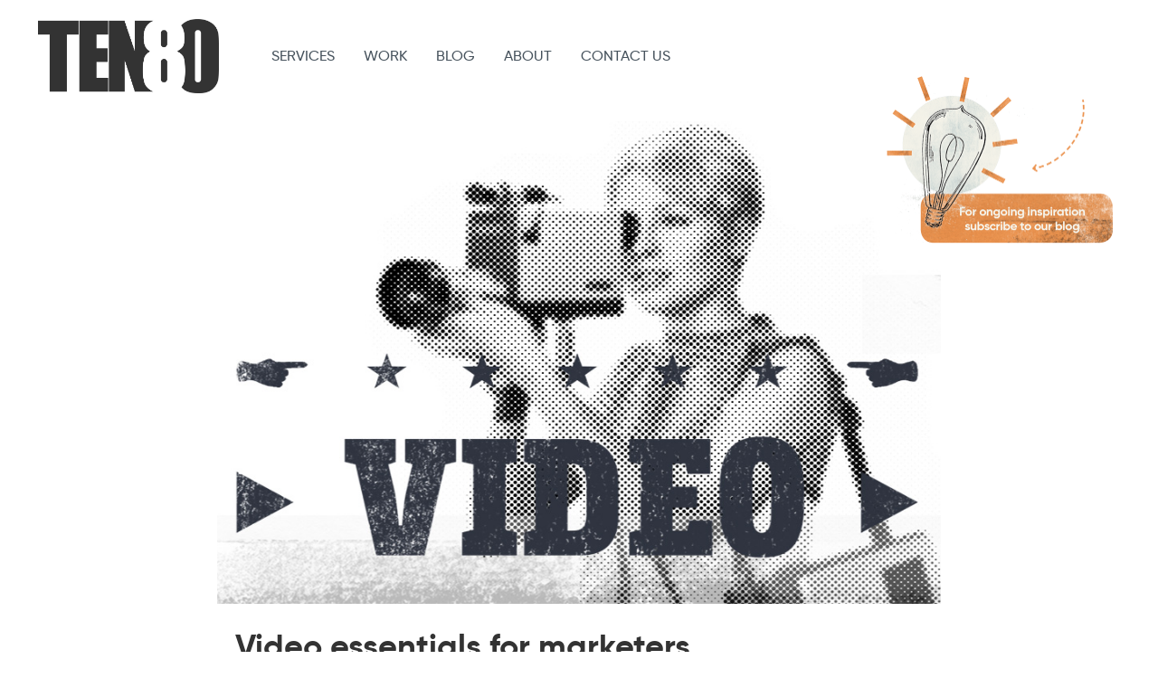

--- FILE ---
content_type: text/html; charset=UTF-8
request_url: https://ten80.com/blog/post/video-essentials-marketers
body_size: 4155
content:
<!DOCTYPE html>
<html>
    <head>
        <meta charset="utf-8">
        <title>TEN80 Marketing - Video essentials for marketers</title>
        <meta name="description" content="Thinking about how to distribute and amplify your messaging via video is a key part of your marketing &amp; communications strategy, or at least it should be...">
        <meta name="title" content="Video essentials for marketers">
        <meta name="viewport" content="width=device-width, initial-scale=1.0">
        <script src="https://cdnjs.cloudflare.com/ajax/libs/jquery/3.3.1/jquery.min.js"></script>
        <link rel="stylesheet" href="https://use.fontawesome.com/releases/v5.8.1/css/all.css" integrity="sha384-50oBUHEmvpQ+1lW4y57PTFmhCaXp0ML5d60M1M7uH2+nqUivzIebhndOJK28anvf" crossorigin="anonymous">
        <script type="text/javascript" src="//cdn.jsdelivr.net/npm/slick-carousel@1.8.1/slick/slick.min.js"></script>
        <link rel="stylesheet" type="text/css" href="//cdn.jsdelivr.net/npm/slick-carousel@1.8.1/slick/slick.css"/>
        <link rel="stylesheet" type="text/css" href="//cdn.jsdelivr.net/npm/slick-carousel@1.8.1/slick/slick-theme.css"/>
        <link rel="icon" type="image/png" href="https://ten80.com/themes/ten80/assets/images/october.png">
        <meta property="og:title" content="TEN80 Marketing - Video essentials for marketers" />
<meta property="og:url" content="https://ten80.com/blog/post/video-essentials-marketers" />
<meta property="og:description" content="Thinking about how to distribute and amplify your messaging via video is a key part of your marketing &amp; communications strategy, or at least it should be..." />
    <meta property="og:image" content="https://ten80.com/storage/app/uploads/public/5e2/841/fa2/5e2841fa2e7e7768872460.jpg" />
<meta name="twitter:card" content="summary_large_image">        <link rel="apple-touch-icon" sizes="180x180" href="https://ten80.com/themes/ten80/assets/images/apple-touch-icon.png">
<link rel="icon" type="image/png" sizes="32x32" href="https://ten80.com/themes/ten80/assets/images/favicon-32x32.png">
<link rel="icon" type="image/png" sizes="16x16" href="https://ten80.com/themes/ten80/assets/images/favicon-16x16.png">
<link rel="manifest" href="https://ten80.com/themes/ten80/assets/images/site.webmanifest">        <link rel="stylesheet" type="text/css" href="/themes/ten80/assets/build/css/vendor.css?v=1706201521">

        <link rel="stylesheet" type="text/css" href="/themes/ten80/assets/build/css/app.css?v=1708017619">

            </head>
    <body class="page-blog page-blog-post">

        
        <header>

	<div id="logo">
	    <a href="/">
			<img src="https://ten80.com/themes/ten80/assets/images/logo_2024.png" alt="TEN80 Marketing" id="header_logo_dark" />
			<img src="https://ten80.com/themes/ten80/assets/images/logo_negative_2024.png" alt="TEN80 Marketing" id="header_logo_light" />
		</a>
	</div>

	<nav class="desktop_nav">
		<ul>
			<li><a href="/services">Services</a>
				<ul>
					<li><a href="/positioning">Positioning</a></li>
					<li><a href="/strategy">Strategy</a></li>
					<li><a href="/brand">Brand Identity</a></li>
					<li><a href="/content-creation">Content Creation</a></li>
					<li><a href="/content-marketing">Content Marketing</a></li>
					<li><a href="/video-production">Video Production</a></li>
					<li><a href="/print">Print and Collateral</a></li>
                    <li><a href="/event-marketing">Event Marketing</a></li>
				</ul>
			</li>
			<li><a href="/work">Work</a></li>
            <!--<li><a href="/productions">Productions</a></li>-->
			<li><a href="/blog">Blog</a></li>
			<li><a href="/about">About</a></li>
			<li><a href="/contact">Contact Us</a></li>
		</ul>
	</nav>

	<nav role="navigation" class="mobile_nav">
		<div id="menuToggle">
			<input type="checkbox" />
			<span></span>
			<span></span>
			<span></span>
			<div id="menu">
				<ul>
					<li><a href="/services">Services</a>
						<ul>
							<li><a href="/positioning">Positioning</a></li>
							<li><a href="/strategy">Strategy</a></li>
							<li><a href="/brand">Brand Identity</a></li>
							<li><a href="/content-creation">Content Creation</a></li>
							<li><a href="/content-marketing">Content Marketing</a></li>
							<li><a href="/video-production">Video Production</a></li>
							<li><a href="/print">Print and Collateral</a></li>
							<li><a href="/event-marketing">Event Marketing</a></li>
						</ul>
					</li>
					<li><a href="/work">Work</a></li>
                    <!--<li><a href="/productions">Productions</a></li>-->
					<li><a href="/blog">Blog</a></li>
					<li><a href="/about">About</a></li>
					<li><a href="/contact">Contact Us</a></li>
				</ul>
			</div>
		</div>
	</nav>

</header>
        <!-- Content -->
        <main class="blog">

	<div class="subscribe-cta animated tada">
	<a href="/blog-subscribe-modal" class="ajax_modal">
		<img src="https://ten80.com/themes/ten80/assets/images/blog_subscribe.png" alt="" />
	</a>
</div>
	
	<div class="post-page">
			    
			<div class="post" data-aos="fade-up">
								    <div class="featured-images text-center">
				        				            <img src="https://ten80.com/storage/app/uploads/public/5e2/841/fa2/5e2841fa2e7e7768872460.jpg" alt="" />
				        				    </div>
				
				<div class="inner">
					<h2>Video essentials for marketers</h2>
					<div class="content"><p>Thinking about how to distribute and amplify your messaging via video is a key part of your marketing &amp; communications strategy, or at least it should be. Video is most effective when embedded within your campaigns, but is all too often treated as a standalone medium.</p>
<p><strong>Storytelling &gt;</strong></p>
<p>In a multi-channel world in which your audience is easily distracted, compelling video can help you grab and hold your audience’s attention long enough to deliver your message. Video is undoubtedly the most powerful storytelling medium of all, allowing the treatment of subject matter with emphasis and emotion, and provides unlimited scope for context and narrative. </p>
<p>Deciding how to employ the medium of video is key. It may start with a specific goal: Perhaps you wish to grab the attention of your prospects, demonstrate your product, make a splash at a launch event, communicate your brand purpose, or simply inject motion in to your website.</p>
<p>Start by referring to your overall marketing objectives. If you have a defined audience, and a clear idea of what you want to persuade them of then you already have the basis for a brief. Your favourite video producers can now consider how to build the storytelling and deliver the messaging.</p>
<p><strong>Originality &gt;</strong></p>
<p>Creativity is key because there are always multiple of ways of telling the same story. Generally, the way to leave an audience inspired (and feeling compelled to act) is to connect with them in an original way. ‘Original’ doesn’t mean messing with the tried &amp; tested methods for grabbing viewer attention, or building empathy, but your video does need to be compelling. Remember, the only reason for watching video is because there's some reward for doing so -  therefore your video needs to educate, entertain, inform and inspire.. for the whole duration.</p>
<p><strong>Production Values &gt;</strong></p>
<p>You also need to employ quality production values. So much of what’s out there is poor, which often undermines and misrepresents the brand that pushed it out. Professional direction, camera work, sound capture and lighting is extremely important - do not scrimp or be swayed by amateurs.</p>
<p><strong>Post Production &gt;</strong></p>
<p>And then there's post production. There’s huge satisfaction in combining shots and building sequences; knitting together killer images, a persuasive narrative and a stomping track. But in editing, experience counts. What works for one audience will leave another cold. So a good director or editor will think hard about your audience. What will inspire them? What’s the right tone and appropriate voice? Pace, duration, graphics and animation style? </p>
<p><strong>Native video, everywhere &gt;</strong></p>
<p>Also think about how to integrate video content into your multi-channel campaigns. Video may sit on landing pages for use in email marketing campaigns, or be uploaded natively to the social platforms of your choice. Video may be used as gated content. It may be used in the field at trade events. It may be used at a conference or at a launch. It might act as tagged, searchable content on a YouTube channel. The possibilities are vast, because nearly all channels now support video.   </p>
<p>However you use it, video is by far the most powerful medium. When given the option to click play, people do it. Video can be highly persuasive, and help you deliver consistent messaging at scale.
How will you use video in your marketing efforts? <a href="https://ten80.com/video-production"><strong>Learn about TEN80 Video Production</strong></a></p>
<p><strong>by Dave Brewis, <a href="http:www.ten80.com">TEN80</a></strong></p></div>

					<p class="info">
					    Posted
					    					    on Aug 15, 2019
					</p>

					<div class="social_share">
						<a href="#" class="share_facebook"><i class="fab fa-facebook-f fw"></i> Share on Facebook</a>
						<a href="#" class="share_linkedin"><i class="fab fa-linkedin-in fw"></i> Share on LinkedIn</a>
						<a href="#" class="share_twitter"><i class="fab fa-twitter fw"></i> Share on Twitter</a>
					</div>

					<p><a href="/blog" class="button"><i class="fas fa-chevron-left"></i>&nbsp; back</a></p>

				</div>
			</div>

		
	</div>
</main>
        <div class="subscribe">
    <div class="inner">
        <h4>Interested in what we can do for you? – Get in touch today.</h4>
        <form action="/contact" method="get">
        	<div><input type="text" name="name" value="" placeholder="name" size="30" required="required"></div>
        	<div><input type="text" name="email" value="" placeholder="email address" size="30" required="required"></div>
        	<div><button type="submit" name="submit">Next</button></div>
        </form>
    </div>
</div>        <footer>
    <div class="inner">
        <ul>
			<li><a href="/">Home</a></li>
			<li><a href="/positioning">Positioning</a></li>
			<li><a href="/strategy">Strategy</a></li>
			<li><a href="/brand">Brand Identity</a></li>
			<li><a href="/content-creation">Content Creation</a></li>
			<li><a href="/content-marketing">Content Marketing</a></li>
			<li><a href="/video-production">Video Production</a></li>
			<li><a href="/print">Print</a></li>
			<li><a href="/event-marketing">Event Marketing</a></li>
			<li><a href="/work">Work</a></li>
			<li><a href="/blog">Blog</a></li>
			<li><a href="/contact">Contact Us</a></li>
		</ul>
    </div>
	<div class="sub-footer">
		<div class="legal">
			&copy; TEN80 Productions Ltd. 2026
		</div>
		<div class="links">
			<div class="contact">
				<h4>Say hi</h4>
				<p><a href="mailto:studio@ten80.com">studio@ten80.com</a></p>
			</div>
			<div class="connect">
				<h4>Connect with us</h4>
				<div class="social">
					<a href="https://www.facebook.com/Ten80Productions/"><i class="fab fa-facebook-square"></i></a>
					<a href="https://www.linkedin.com/company/ten80-marketing/about/"><i class="fab fa-linkedin"></i></a>
					<a href="https://vimeo.com/ten80prod"><i class="fab fa-vimeo-square"></i></a>
					<a href="https://www.youtube.com/channel/UC1O8KMByz9FICJCQEnBHlWw?view_as=subscriber"><i class="fab fa-youtube-square"></i></a>
					<a href="https://instagram.com/ten80_productions"><i class="fab fa-instagram"></i></a>
				</div>
				<p><a href="/privacy-policy">Privacy Policy</a></p>
			</div>
		</div>
	</div>
</footer>
        <!-- Scripts -->
        <script src="/themes/ten80/assets/build/js/vendor.js?v=1554825478"></script>

        <script src="/themes/ten80/assets/build/js/app.js?v=1706201521"></script>

        <script src="/modules/system/assets/js/framework.combined-min.js"></script>
<link rel="stylesheet" property="stylesheet" href="/modules/system/assets/css/framework.extras-min.css">
        <script src="https://ten80.com/plugins/renatio/formbuilder/assets/js/form.js"></script>

                    <!-- Global site tag (gtag.js) - Google Analytics -->
<script async src="https://www.googletagmanager.com/gtag/js?id=UA-166301937-1"> </script>
<script> window.dataLayer = window.dataLayer || []; function gtag(){dataLayer.push(arguments);} gtag('js', new Date()); gtag('config', 'UA-166301937-1'); </script>        
    </body>
</html>

--- FILE ---
content_type: text/css
request_url: https://ten80.com/themes/ten80/assets/build/css/app.css?v=1708017619
body_size: 10061
content:
@font-face {
  font-family: "gilroy-medium";
  src: url("../../fonts/gilroy-medium-webfont.woff2") format("woff2"), url("../../fonts/gilroy-medium-webfont.woff") format("woff"), url("../../fonts/gilroy-medium-webfont.ttf") format("truetype");
  font-weight: normal;
  font-style: normal;
}
@font-face {
  font-family: "gilroy-medium-italic";
  src: url("../../fonts/gilroy-mediumitalic.woff2") format("woff2"), url("../../fonts/gilroy-mediumitalic.woff") format("woff"), url("../../fonts/gilroy-mediumitalic.ttf") format("truetype");
  font-weight: normal;
  font-style: italic;
}
@font-face {
  font-family: "gilroy-bold";
  src: url("../../fonts/gilroy-bold-webfont.woff2") format("woff2"), url("../../fonts/gilroy-bold-webfont.woff") format("woff"), url("../../fonts/gilroy-bold.ttf") format("truetype");
  font-weight: bold;
  font-style: normal;
}
@font-face {
  font-family: "gilroy-bold-italic";
  src: url("../../fonts/Gilroy-BoldItalic.woff2") format("woff2"), url("../../fonts/Gilroy-BoldItalic.woff") format("woff"), url("../../fonts/Gilroy-BoldItalic.ttf") format("truetype");
  font-weight: bold;
  font-style: italic;
}
body {
  /*
     background: url(../../images/rolled_blue.jpg) repeat #3E4B56 top center;
  background-size: cover;
     */
  background-color: #3E4B56;
  color: white;
  font-family: "gilroy-medium";
  font-size: 14px;
  margin: 0;
  padding: 0;
  max-width: 100vw;
  overflow-x: hidden; /* needed because hiding the menu on the right side is not perfect,  */
  -webkit-font-smoothing: antialiased; /* Safari/Chrome, other WebKit */ /* Firefox, other Gecko */
  box-sizing: border-box;
}
body.page-services-strategy, body.page-about.page-template {
  background-image: none;
  background-color: white;
  color: #47535D;
}
body.page-services-content {
  background-color: #333;
  color: white;
}
body.page-blog {
  color: #333;
  background-color: #fff;
}
body.page-blog-post {
  color: #333;
}
body.page-work-post {
  background-color: #fff;
  color: #333;
}
body.page-services-print {
  background-color: #d1d9e3;
  color: #47535D;
}
body.page-template {
  background: url(../../images/rolled_light_blue.jpg) no-repeat #CED8E3 top center;
  background-size: cover;
  color: #47535D;
}
body.page-services-video {
  background-color: #4F537E;
}
body.page-learn, body.page-ebook-download {
  /*
  background: url(../../images/rolled_cream.jpg) no-repeat $vellum top center;
  */
  background-color: #efebd6;
  background-size: cover;
  color: #47535D;
}
body.page-services-brand {
  background-color: #efebd6;
  color: #47535D;
}
body.page-work-index {
  background-color: #F0EBD4;
  color: #47535D;
}
body.page-services-services {
  background-color: #47535D;
  color: white;
}
body.page-home {
  color: #47535D;
  background: url(../../images/home-header-background.png) no-repeat #F0EBD4 top center;
  background-size: 1400px auto;
}
body.page-services-content-marketing {
  background-color: #776F67;
}

h1, h2, h3, h4, h5 {
  line-height: 1.3em;
  font-family: "gilroy-bold";
  font-weight: normal;
  margin: 0.5em 0;
}

h1 {
  font-size: 35px;
}

h2 {
  font-size: 23px;
}

h3 {
  font-size: 20px;
}

h4 {
  font-size: 18px;
}

h5 {
  font-size: 16px;
}

b, strong {
  font-family: "gilroy-bold";
  font-weight: normal;
}

p, li {
  font-size: 16px;
  font-family: "gilroy-medium";
  line-height: 1.4em;
}
@media only screen and (max-width: 500px) {
  p, li {
    font-size: 14px;
  }
}

a {
  color: #EDA466;
}
a:hover, a:focus {
  cursor: pointer;
  color: #EDA466;
}
a img {
  border: none;
}

body > p.flash-message {
  font-size: 20px !important;
  padding: 1em !important;
  font-family: "gilroy-bold" !important;
}

span.brand {
  color: #EDA466;
  font-family: "gilroy-bold";
}

input, textarea {
  font-family: "gilroy-medium";
  font-size: 14px;
  padding: 0.6em 1em;
  width: 100%;
  box-sizing: border-box;
}

button {
  background-color: #EDA466;
  color: white;
  display: inline-block;
  padding: 0.7em 1em;
  border-radius: 20px;
  text-decoration: none;
  font-family: "gilroy-bold";
  font-size: 14px;
  padding: 0.6em 1em;
  border: none;
  text-transform: uppercase;
}
button:hover, button:focus {
  background-color: black;
}
button.disabled {
  background-color: #999;
}

button[type=submit]:focus {
  outline: none;
}

.video-container {
  position: relative;
  padding-bottom: 56.25%;
  padding-top: 30px;
  height: 0;
  overflow: hidden;
}

.video-container iframe,
.video-container object,
.video-container embed {
  position: absolute;
  top: 0;
  left: 0;
  width: 100%;
  height: 100%;
}

.social_share {
  display: flex;
}
@media only screen and (max-width: 500px) {
  .social_share {
    flex-direction: column;
  }
}
.social_share a {
  display: block;
  flex: 1;
  margin: 4px;
  text-align: center;
  padding: 0.6em 1em;
  background-color: #47535D;
  color: white;
  font-size: 15px;
  text-decoration: none;
}
.social_share a i {
  margin-right: 10px;
}
.social_share a:hover {
  background-color: black;
  color: white;
}
.social_share a.share_facebook {
  background-color: #4267B2;
}
.social_share a.share_facebook:hover {
  background-color: black;
  color: white;
}
.social_share a.share_twitter {
  background-color: #19A2F7;
}
.social_share a.share_twitter:hover {
  background-color: black;
  color: white;
}
.social_share a.share_linkedin {
  background-color: #0078B7;
}
.social_share a.share_linkedin:hover {
  background-color: black;
  color: white;
}
@media only screen and (max-width: 500px) {
  .social_share a {
    text-align: left;
  }
}

.service_links {
  /*
  background: url(../../images/squiggle_line.png) top left no-repeat;
  padding-top: 200px;
  */
  width: 1100px;
  margin: 0 auto 50px auto;
}
@media only screen and (max-width: 1100px) {
  .service_links {
    width: 100%;
  }
}
@media only screen and (max-width: 600px) {
  .service_links {
    width: 90%;
    margin: 5% auto;
  }
}
.service_links .inner {
  width: 800px;
  margin: 0 auto;
}
@media only screen and (max-width: 700px) {
  .service_links .inner {
    width: 100%;
  }
}
.service_links .service a {
  display: flex;
  justify-content: flex-start;
  align-items: center;
  margin-bottom: 4px;
}
.service_links .service a img {
  height: 55px;
  width: auto;
}
@media only screen and (max-width: 600px) {
  .service_links .service a img {
    width: 100%;
    height: auto;
  }
}
.service_links .button {
  margin-top: 25px;
}
.service_links .button a {
  background-color: #EDA466;
  color: white;
  display: inline-block;
  padding: 0.7em 1em;
  border-radius: 20px;
  text-decoration: none;
  font-family: "gilroy-bold";
  font-size: 14px;
  padding: 0.6em 1em;
  border: none;
}
.service_links .button a:hover, .service_links .button a:focus {
  background-color: black;
}
.service_links .button a.disabled {
  background-color: #999;
}

footer {
  background-color: #47535D;
  color: #fff;
}
footer .inner {
  /*
        max-width: 1000px;
        */
  margin: 0 auto;
  padding: 25px 0;
  text-align: center;
}
footer .inner ul {
  list-style: none;
  text-align: center;
  margin: 0;
  padding: 0;
}
footer .inner ul li {
  text-align: center;
  text-transform: uppercase;
  display: inline;
  color: white;
}
@media only screen and (max-width: 1000px) {
  footer .inner ul li {
    display: block;
  }
}
footer .inner ul li a {
  color: white;
  font-size: 13px;
  text-decoration: none;
  padding: 0.6em;
  display: inline-block;
}
@media only screen and (max-width: 1000px) {
  footer .inner ul li a {
    padding: 0.6em 0;
  }
}
footer .inner ul li:first-child a {
  padding-left: 0;
}
footer .sub-footer {
  display: flex;
  justify-content: space-between;
  align-items: flex-start;
  max-width: 1000px;
  padding: 0 0 25px 0;
  margin: 0 auto;
}
@media only screen and (max-width: 1000px) {
  footer .sub-footer {
    width: 100%;
    display: block;
    text-align: center;
  }
}
footer .sub-footer h4 {
  margin-bottom: 0.3em;
}
footer .sub-footer a {
  color: white;
  text-decoration: none;
}
footer .sub-footer a:hover {
  color: #EDA466;
}
footer .sub-footer p {
  font-size: 13px;
  margin-top: 0;
}
footer .sub-footer .legal {
  opacity: 0.5;
}
@media only screen and (max-width: 1000px) {
  footer .sub-footer .legal {
    margin-bottom: 1em;
  }
}
footer .sub-footer .contact {
  margin-right: 50px;
}
@media only screen and (max-width: 1000px) {
  footer .sub-footer .contact {
    margin: 0;
  }
}
footer .sub-footer .contact h4 {
  margin-top: 0;
}
footer .sub-footer .social {
  font-size: 22px;
  display: flex;
}
@media only screen and (max-width: 1000px) {
  footer .sub-footer .social {
    display: block;
  }
}
footer .sub-footer .social a {
  display: inline-block;
  margin-right: 5px;
}
@media only screen and (max-width: 1000px) {
  footer .sub-footer .social a {
    margin: 5px;
  }
}

.subscribe {
  background: url(../../images/subscribe_bkgd.jpg) center center no-repeat transparent;
  background-size: cover;
  color: #fff;
}
.subscribe .inner {
  width: 1000px;
  margin: 0 auto;
  padding: 50px 0;
  text-align: center;
}
@media only screen and (max-width: 1000px) {
  .subscribe .inner {
    width: 90%;
  }
}
.subscribe .inner h4 {
  font-size: 25px;
  font-family: "gilroy-bold";
  margin: 0;
}
.subscribe .inner form {
  display: flex;
  justify-content: center;
  align-items: center;
  margin-top: 20px;
}
@media only screen and (max-width: 800px) {
  .subscribe .inner form {
    flex-direction: column;
  }
}
.subscribe .inner form div {
  margin: 10px;
}
@media only screen and (max-width: 500px) {
  .subscribe .inner form div {
    margin: 10px 0;
  }
}

.page-contact .subscribe {
  display: none;
}

main.homepage .hero-block {
  /*
  background: url(../../images/home-header-background.png) top center no-repeat transparent;
  background-size: 100% auto;
  */
  max-width: 1200px;
  margin: 0 auto;
  color: #EFECD4;
}
main.homepage .hero-block .copy {
  margin-left: 350px;
  padding-bottom: 50px;
}
main.homepage .hero-block .copy h1 {
  text-transform: uppercase;
  font-family: "Impact";
  font-size: 50px;
}
main.homepage .hero-block .copy h3 {
  font-family: "Impact";
  font-size: 30px;
  margin: 0;
}
main.homepage .hero-block .copy h3 a {
  color: #EFECD4;
  text-decoration: none;
}
main.homepage .hero-block .copy h3 a:hover {
  text-decoration: underline;
}
main.homepage .content-block {
  background-color: #EFECD4;
}
main.homepage .content-block h2 {
  font-family: "Impact";
  font-size: 40px;
  color: #333332;
}
main.homepage .content-block h3 {
  font-family: "Impact";
  font-size: 25px;
}
main.homepage .content-block p {
  font-size: 17px;
  color: #333332;
}
main.homepage .content-block .button {
  display: flex;
  justify-content: flex-end;
}
main.homepage .content-block .button a {
  background-color: #EDA466;
  color: white;
  display: inline-block;
  padding: 0.7em 1em;
  border-radius: 20px;
  text-decoration: none;
  font-family: "gilroy-bold";
  font-size: 14px;
  padding: 0.6em 1em;
  border: none;
}
main.homepage .content-block .button a:hover, main.homepage .content-block .button a:focus {
  background-color: black;
}
main.homepage .content-block .button a.disabled {
  background-color: #999;
}
main.homepage .content-block.orange {
  background-color: #EDA466;
}
main.homepage .content-block.white {
  background-color: white;
}
main.homepage .content-block.cream {
  background-color: #EFECD4;
}
main.homepage .content-block.brown {
  background-color: #776F67;
}
main.homepage .content-block.brown h3, main.homepage .content-block.brown p {
  color: white;
}
main.homepage .content-block.blue {
  background-color: #4F537E;
}
main.homepage .content-block.blue h3, main.homepage .content-block.blue p {
  color: white;
}
main.homepage .content-block.purple {
  background-color: #7B65A0;
}
main.homepage .content-block.purple h3, main.homepage .content-block.purple p {
  color: white;
}
main.homepage .content-block.darkgrey {
  background-color: #333333;
  color: white;
}
main.homepage .content-block.darkgrey h3, main.homepage .content-block.darkgrey p {
  color: white;
}
main.homepage .content-block.gunmetal {
  background-color: #47535D;
  color: white;
}
main.homepage .content-block.gunmetal h3, main.homepage .content-block.gunmetal p {
  color: white;
}
main.homepage #positioning .content {
  display: flex;
  align-items: center;
}
@media only screen and (max-width: 800px) {
  main.homepage #positioning .content {
    flex-direction: column;
  }
}
main.homepage #positioning .content .left {
  flex: 3;
}
main.homepage #positioning .content .right {
  flex: 1;
  padding-left: 15px;
}
main.homepage #positioning .content .right img {
  width: 100%;
  height: auto;
}
main.homepage #strategy .content, main.homepage #brand .content, main.homepage #content-creation .content, main.homepage #content-marketing .content, main.homepage #video .content, main.homepage #events .content {
  display: flex;
  align-items: center;
}
@media only screen and (max-width: 800px) {
  main.homepage #strategy .content, main.homepage #brand .content, main.homepage #content-creation .content, main.homepage #content-marketing .content, main.homepage #video .content, main.homepage #events .content {
    flex-direction: column;
  }
}
main.homepage #strategy .content img, main.homepage #brand .content img, main.homepage #content-creation .content img, main.homepage #content-marketing .content img, main.homepage #video .content img, main.homepage #events .content img {
  width: 100%;
  height: auto;
  line-height: 1px;
}
main.homepage #strategy .content .left, main.homepage #brand .content .left, main.homepage #content-creation .content .left, main.homepage #content-marketing .content .left, main.homepage #video .content .left, main.homepage #events .content .left {
  flex: 1;
  padding: 10px 50px;
}
@media only screen and (max-width: 800px) {
  main.homepage #strategy .content .left, main.homepage #brand .content .left, main.homepage #content-creation .content .left, main.homepage #content-marketing .content .left, main.homepage #video .content .left, main.homepage #events .content .left {
    padding: 10px;
  }
}
main.homepage #strategy .content .right, main.homepage #brand .content .right, main.homepage #content-creation .content .right, main.homepage #content-marketing .content .right, main.homepage #video .content .right, main.homepage #events .content .right {
  flex: 1;
}
main.homepage #strategy .content .left,
main.homepage #content-marketing .content .left {
  display: flex;
  justify-content: center;
}
main.homepage #strategy .content .left img,
main.homepage #content-marketing .content .left img {
  max-width: 300px;
}
main.homepage #brand .inner {
  padding-bottom: 0;
}
main.homepage #brand .content {
  align-items: flex-end;
}
main.homepage #brand .content .left {
  padding: 0;
  line-height: 1px;
}
@media only screen and (max-width: 800px) {
  main.homepage #brand .content .left {
    padding: 0;
  }
}
main.homepage #brand .content .right {
  padding-bottom: 30px;
}
main.homepage #brand .content .right > div {
  padding-left: 30px;
}
main.homepage #content-creation .content .left {
  flex: 5;
}
main.homepage #content-creation .content .right {
  flex: 8;
}
main.homepage #content-marketing .content .left {
  flex: 3;
}
main.homepage #content-marketing .content .right {
  flex: 4;
}
main.homepage #video .content .left {
  flex: 2;
}
main.homepage #video .content .right {
  flex: 5;
}
main.homepage #events .content .left {
  flex: 5;
}
main.homepage #events .content .right {
  flex: 2;
}
main.homepage .inner {
  z-index: 100;
  position: relative;
  margin: 0 auto;
  padding: 30px 0;
  max-width: 1000px;
}
@media only screen and (max-width: 800px) {
  main.homepage .inner {
    padding: 30px;
  }
}
main.homepage .inner img.banner {
  max-width: 100%;
  height: auto;
}

@media only screen and (max-width: 800px) {
  .page-home #header_logo_dark {
    display: none;
  }
  .page-home #header_logo_light {
    display: block;
  }
  .page-home #menuToggle span {
    background-color: white !important;
  }
  main.homepage .hero-block .copy {
    margin: 0;
    padding: 30px;
  }
  main.homepage .hero-block .copy h1 {
    font-size: 30px;
  }
}
main.strategy {
  position: relative;
  padding-bottom: 100px;
}
@media only screen and (max-width: 850px) {
  main.strategy .wrap {
    padding: 15px;
  }
}
main.strategy .left_side_strip {
  position: absolute;
  top: 600px;
  left: 0;
}
@media only screen and (max-width: 850px) {
  main.strategy .left_side_strip {
    display: none;
  }
}
main.strategy .bottom_right_triangle {
  position: absolute;
  bottom: 0;
  right: 0;
  width: 300px;
}
@media only screen and (max-width: 850px) {
  main.strategy .bottom_right_triangle {
    display: none;
  }
}
main.strategy .bottom_right_triangle img {
  width: 100%;
  height: auto;
}
main.strategy .inner {
  width: 850px;
  margin: 0 auto;
}
@media only screen and (max-width: 850px) {
  main.strategy .inner {
    width: 100%;
  }
}
main.strategy .wide-inner {
  width: 1000px;
  margin: 0 auto;
}
@media only screen and (max-width: 850px) {
  main.strategy .wide-inner {
    width: 100%;
  }
}
main.strategy .top_header {
  width: 850px;
  margin: 0 auto 50px auto;
}
@media only screen and (max-width: 850px) {
  main.strategy .top_header {
    width: 100%;
  }
}
main.strategy header img {
  display: block;
  margin: 0 auto;
}
@media only screen and (max-width: 850px) {
  main.strategy header img {
    width: 100%;
    height: auto;
  }
}
main.strategy .strapline {
  display: flex;
}
main.strategy .strapline .item {
  width: 45%;
  text-align: left;
}
@media only screen and (max-width: 850px) {
  main.strategy .strapline .item {
    width: 100%;
  }
}
main.strategy .sub-strapline {
  display: flex;
  justify-content: flex-end;
}
main.strategy .sub-strapline .item {
  width: 50%;
  text-align: left;
}
@media only screen and (max-width: 850px) {
  main.strategy .sub-strapline .item {
    width: 100%;
  }
}
main.strategy .maze-block {
  display: flex;
  width: 100%;
  margin: 20px 0 0 0;
}
@media only screen and (max-width: 850px) {
  main.strategy .maze-block {
    flex-direction: column;
  }
}
main.strategy .maze-block .paragraphs div {
  margin-bottom: 30px;
}
main.strategy .maze-block .paragraphs h4.image_title {
  margin: 0 0 0 -30px;
}
@media only screen and (max-width: 850px) {
  main.strategy .maze-block .paragraphs h4.image_title {
    margin: 0;
  }
}
main.strategy .maze-block .paragraphs .finger_graphic {
  text-align: center;
}
@media only screen and (max-width: 850px) {
  main.strategy .maze-block .image {
    display: none;
  }
}
main.strategy .contact-block {
  display: flex;
  justify-content: center;
}
@media only screen and (max-width: 850px) {
  main.strategy .contact-block {
    flex-direction: column;
  }
}
main.strategy .contact-block .message {
  width: 380px;
}
@media only screen and (max-width: 850px) {
  main.strategy .contact-block .message {
    width: 100%;
    text-align: center;
  }
}
main.strategy .contact-block .message .button {
  margin-top: 25px;
}
main.strategy .contact-block .message .button a {
  background-color: #EDA466;
  color: white;
  display: inline-block;
  padding: 0.7em 1em;
  border-radius: 20px;
  text-decoration: none;
  font-family: "gilroy-bold";
  font-size: 14px;
  padding: 0.6em 1em;
  border: none;
}
main.strategy .contact-block .message .button a:hover, main.strategy .contact-block .message .button a:focus {
  background-color: black;
}
main.strategy .contact-block .message .button a.disabled {
  background-color: #999;
}
@media only screen and (max-width: 850px) {
  main.strategy .contact-block .graphic {
    text-align: center;
  }
}
main.strategy .contact-block .graphic img {
  width: 100%;
  max-width: 425px;
  height: auto;
}
main.strategy .ducks {
  background: url(../../images/ducks_bkgd.jpg) center center no-repeat transparent;
  background-size: cover;
}
main.strategy .ducks .image {
  width: 700px;
  margin: 0 auto;
  padding: 15px 0;
}
@media only screen and (max-width: 700px) {
  main.strategy .ducks .image {
    width: 95%;
  }
}
main.strategy .ducks .image img {
  width: 100%;
  height: auto;
}

main.brand {
  margin-top: -40px;
}
@media only screen and (max-width: 1000px) {
  main.brand {
    padding: 20px 20px 0 20px;
  }
}
main.brand header {
  margin: 0 auto;
  width: 1000px;
  height: 640px;
  position: relative;
  background: url(../../images/brand_header.png) center center no-repeat transparent;
}
@media only screen and (max-width: 1000px) {
  main.brand header {
    width: 100%;
    background-size: 70%;
    background-position: center top;
    height: 400px;
  }
}
@media only screen and (max-width: 700px) {
  main.brand header {
    background-size: 90%;
  }
}
main.brand header h2 {
  width: 400px;
  position: absolute;
  bottom: 0;
  right: 0;
}
@media only screen and (max-width: 1000px) {
  main.brand header h2 {
    width: 100%;
  }
}
main.brand .sub-strapline {
  margin: 0 auto;
  width: 800px;
}
@media only screen and (max-width: 1000px) {
  main.brand .sub-strapline {
    width: 100%;
  }
}
main.brand .sub-strapline .inner {
  width: 50%;
}
@media only screen and (max-width: 1000px) {
  main.brand .sub-strapline .inner {
    width: 100%;
  }
}
main.brand .beyond-the-logo {
  margin: 25px auto;
  width: 650px;
  display: flex;
}
@media only screen and (max-width: 1000px) {
  main.brand .beyond-the-logo {
    width: 100%;
    flex-direction: column;
  }
}
main.brand .beyond-the-logo .text {
  padding-top: 50px;
}
main.brand .beyond-the-logo .image_title {
  margin: 0 0 0 -30px;
}
@media only screen and (max-width: 1000px) {
  main.brand .beyond-the-logo .image {
    display: none;
  }
}
main.brand .storytelling {
  margin: 25px auto;
  width: 1000px;
  display: flex;
  align-items: center;
}
@media only screen and (max-width: 1000px) {
  main.brand .storytelling {
    width: 100%;
    flex-direction: column;
  }
}
main.brand .storytelling .text {
  padding-top: 50px;
  padding-left: 100px;
}
@media only screen and (max-width: 1000px) {
  main.brand .storytelling .text {
    padding: 0;
  }
}
main.brand .storytelling .image_title {
  margin: 0 0 0 -30px;
}
@media only screen and (max-width: 1000px) {
  main.brand .storytelling .image {
    display: none;
  }
}
main.brand .delivering {
  margin: 25px auto;
  width: 800px;
}
main.brand .delivering .text {
  width: 45%;
}
@media only screen and (max-width: 1000px) {
  main.brand .delivering {
    width: 100%;
  }
  main.brand .delivering .text {
    width: 100%;
  }
}
main.brand .footer {
  margin: 0 auto;
  width: 1200px;
  height: 460px;
  position: relative;
  background: url(../../images/brand_footer.png) bottom center no-repeat transparent;
  background-size: 100%;
}
@media only screen and (max-width: 1200px) {
  main.brand .footer {
    width: 100%;
    margin: 0 auto;
    height: 350px;
    background-size: 100%;
    background-position: bottom center;
  }
}
main.brand .footer .text {
  width: 250px;
  position: absolute;
  bottom: 80px;
  left: 150px;
  color: white;
  text-align: left;
}
@media only screen and (max-width: 1200px) {
  main.brand .footer .text {
    width: 100%;
    left: 0;
    top: 0;
    color: #47535D;
  }
}
main.brand .footer .text .button {
  margin-top: 25px;
}
main.brand .footer .text .button a {
  background-color: #EDA466;
  color: white;
  display: inline-block;
  padding: 0.7em 1em;
  border-radius: 20px;
  text-decoration: none;
  font-family: "gilroy-bold";
  font-size: 14px;
  padding: 0.6em 1em;
  border: none;
}
main.brand .footer .text .button a:hover, main.brand .footer .text .button a:focus {
  background-color: black;
}
main.brand .footer .text .button a.disabled {
  background-color: #999;
}

main.content-creation {
  margin-top: -40px;
  background: url(../../images/content_right_side_graphic.png) right center no-repeat transparent;
}
@media only screen and (max-width: 1000px) {
  main.content-creation {
    padding: 20px;
    margin-top: 0;
  }
}
@media only screen and (max-width: 1000px) {
  main.content-creation {
    background-image: none;
  }
}
main.content-creation header {
  margin: 0 auto;
  width: 1000px;
  height: 540px;
  position: relative;
  background: url(../../images/content_header.png) center top no-repeat transparent;
}
@media only screen and (max-width: 1000px) {
  main.content-creation header {
    width: 100%;
    background-size: 80%;
    background-position: center top;
    height: 400px;
  }
}
@media only screen and (max-width: 800px) {
  main.content-creation header {
    background-size: 100%;
  }
}
main.content-creation header h2 {
  width: 600px;
  position: absolute;
  bottom: 0;
  right: 0;
}
@media only screen and (max-width: 1000px) {
  main.content-creation header h2 {
    width: 100%;
  }
}
main.content-creation .sub-strapline {
  margin: 0 auto 50px auto;
  width: 1000px;
  display: flex;
  justify-content: flex-end;
}
@media only screen and (max-width: 1000px) {
  main.content-creation .sub-strapline {
    width: 100%;
    padding-right: 0;
  }
}
main.content-creation .sub-strapline .inner {
  width: 60%;
}
@media only screen and (max-width: 1000px) {
  main.content-creation .sub-strapline .inner {
    width: 100%;
  }
}
main.content-creation .multichannel {
  margin: 0 auto;
  width: 800px;
}
@media only screen and (max-width: 1000px) {
  main.content-creation .multichannel {
    width: 100%;
  }
}
main.content-creation .multichannel .text {
  width: 400px;
  padding-left: 200px;
}
@media only screen and (max-width: 1000px) {
  main.content-creation .multichannel .text {
    width: 100%;
    padding: 0;
  }
}
main.content-creation .digital-first {
  margin: 50px auto;
  max-width: 800px;
  display: flex;
  align-items: center;
  justify-content: center;
}
@media only screen and (max-width: 1000px) {
  main.content-creation .digital-first {
    width: 100%;
    flex-direction: column;
  }
}
main.content-creation .digital-first .image {
  flex: 1;
  padding-right: 25px;
}
main.content-creation .digital-first .image img {
  width: 100%;
  height: auto;
}
main.content-creation .digital-first .text {
  flex: 1;
}
main.content-creation .approach {
  margin: 50px auto 0 auto;
  max-width: 1000px;
  display: flex;
  align-items: center;
  justify-content: space-between;
}
@media only screen and (max-width: 1000px) {
  main.content-creation .approach {
    width: 100%;
    flex-direction: column;
  }
  main.content-creation .approach img {
    width: 100%;
    height: auto;
    margin: 0;
  }
}
main.content-creation .approach .image {
  flex: 1;
  padding-right: 25px;
}
main.content-creation .approach .image img {
  width: 100%;
  height: auto;
}
main.content-creation .approach .text {
  flex: 1;
}
main.content-creation .image_title {
  margin: 0 0 0 -30px;
}
@media only screen and (max-width: 1000px) {
  main.content-creation .image_title {
    margin: 0;
  }
  main.content-creation .image_title img {
    height: 30px;
    width: auto;
    margin: 0;
  }
}
main.content-creation .footer {
  margin: 0 auto 50px auto;
  width: 1000px;
}
@media only screen and (max-width: 1000px) {
  main.content-creation .footer {
    width: 100%;
  }
}
main.content-creation .footer .text {
  width: 400px;
  text-align: left;
}
@media only screen and (max-width: 1000px) {
  main.content-creation .footer .text {
    width: 100%;
  }
}
main.content-creation .footer .text .button {
  margin-top: 25px;
}
main.content-creation .footer .text .button a {
  background-color: #EDA466;
  color: white;
  display: inline-block;
  padding: 0.7em 1em;
  border-radius: 20px;
  text-decoration: none;
  font-family: "gilroy-bold";
  font-size: 14px;
  padding: 0.6em 1em;
  border: none;
}
main.content-creation .footer .text .button a:hover, main.content-creation .footer .text .button a:focus {
  background-color: black;
}
main.content-creation .footer .text .button a.disabled {
  background-color: #999;
}

main.video-production {
  margin-top: -40px;
  position: relative;
  background: url(../../images/video_footer_bkgd.png) bottom center no-repeat transparent;
  background-size: 100%;
}
@media only screen and (max-width: 1000px) {
  main.video-production {
    padding: 20px;
  }
}
main.video-production .tripod {
  position: absolute;
  left: 0;
  top: 1500px;
}
@media only screen and (max-width: 1400px) {
  main.video-production .tripod {
    display: none;
  }
}
main.video-production header {
  margin: 0 auto;
  width: 1000px;
  height: 700px;
  position: relative;
  background: url(../../images/video_header.png) top center no-repeat transparent;
}
@media only screen and (max-width: 1000px) {
  main.video-production header {
    width: 100%;
    background-size: 60%;
    height: 600px;
  }
}
@media only screen and (max-width: 600px) {
  main.video-production header {
    background-size: 100%;
  }
}
main.video-production header .text {
  width: 350px;
  position: absolute;
  bottom: 50px;
  left: 0;
  /*
  background: url(../../images/video_header_border_handles.png) top left no-repeat transparent;
  */
  background-size: 100% 100%;
  padding: 5px 15px;
}
@media only screen and (max-width: 1000px) {
  main.video-production header .text {
    background-image: none;
    width: 100%; /* Safari/Chrome, other WebKit */ /* Firefox, other Gecko */
    box-sizing: border-box; /* Opera/IE 8+ */
  }
}
main.video-production .sub-header {
  display: flex;
  width: 1000px;
  margin: 0 auto;
  align-items: center;
}
main.video-production .sub-header .text {
  width: 340px;
  margin: 0 0 100px 100px;
}
@media only screen and (max-width: 1000px) {
  main.video-production .sub-header {
    width: 100%;
    flex-direction: column;
  }
  main.video-production .sub-header .text {
    width: 100%;
    margin: 0;
  }
  main.video-production .sub-header .image img {
    width: 100%;
    height: auto;
  }
}
main.video-production .subscribe {
  margin-top: 100px;
}
main.video-production .strategy {
  display: flex;
  width: 800px;
  margin: 15px auto;
  justify-content: flex-end;
}
main.video-production .strategy .inner {
  width: 400px;
}
main.video-production .strategy .image_title {
  margin: 0 0 0 -30px;
}
@media only screen and (max-width: 1000px) {
  main.video-production .strategy .image_title {
    margin: 0;
  }
}
@media only screen and (max-width: 1000px) {
  main.video-production .strategy {
    width: 100%;
    flex-direction: column;
  }
  main.video-production .strategy .inner {
    width: 100%;
  }
}
main.video-production .creativity {
  display: flex;
  width: 800px;
  margin: 15px auto;
  justify-content: flex-start;
}
main.video-production .creativity .inner {
  width: 400px;
}
main.video-production .creativity .image_title {
  margin: 0 0 0 -30px;
}
@media only screen and (max-width: 1000px) {
  main.video-production .creativity .image_title {
    margin: 0;
  }
}
@media only screen and (max-width: 1000px) {
  main.video-production .creativity {
    width: 100%;
    flex-direction: column;
  }
  main.video-production .creativity .inner {
    width: 100%;
  }
}
main.video-production .production {
  display: flex;
  width: 1000px;
  margin: 50px auto;
  justify-content: center;
}
main.video-production .production .inner {
  width: 400px;
}
main.video-production .production .image_title {
  margin: 0 0 0 -30px;
}
@media only screen and (max-width: 1000px) {
  main.video-production .production .image_title {
    margin: 0;
  }
}
@media only screen and (max-width: 1000px) {
  main.video-production .production {
    width: 100%;
    flex-direction: column;
  }
  main.video-production .production .inner {
    width: 100%;
  }
}
main.video-production .filming {
  display: flex;
  width: 800px;
  margin: 20px auto 0 auto;
  justify-content: flex-end;
}
main.video-production .filming .inner {
  width: 400px;
}
main.video-production .filming .image_title {
  margin: 0 0 0 -30px;
}
@media only screen and (max-width: 800px) {
  main.video-production .filming .image_title {
    margin: 0;
  }
}
@media only screen and (max-width: 800px) {
  main.video-production .filming {
    width: 100%;
    flex-direction: column;
  }
  main.video-production .filming .inner {
    width: 100%;
  }
}
main.video-production .editing {
  display: flex;
  width: 1000px;
  margin: 20px auto;
  justify-content: flex-start;
}
main.video-production .editing .inner {
  width: 400px;
}
main.video-production .editing .image_title {
  margin: 0 0 0 -30px;
}
@media only screen and (max-width: 1000px) {
  main.video-production .editing .image_title {
    margin: 0;
  }
}
@media only screen and (max-width: 1000px) {
  main.video-production .editing {
    width: 100%;
    flex-direction: column;
  }
  main.video-production .editing .inner {
    width: 100%;
  }
}
main.video-production .amplify {
  display: flex;
  width: 1000px;
  margin: 50px auto;
  justify-content: center;
}
main.video-production .amplify .inner {
  width: 400px;
}
main.video-production .amplify .image_title {
  margin: 0 0 0 -30px;
}
@media only screen and (max-width: 1000px) {
  main.video-production .amplify .image_title {
    margin: 0;
  }
}
@media only screen and (max-width: 1000px) {
  main.video-production .amplify {
    width: 100%;
    flex-direction: column;
  }
  main.video-production .amplify .inner {
    width: 100%;
  }
}
main.video-production .cta {
  width: 1000px;
  margin: 100px auto 0 auto;
  display: flex;
  justify-content: space-between;
}
main.video-production .cta .message {
  width: 380px;
  margin-bottom: 100px;
}
@media only screen and (max-width: 1000px) {
  main.video-production .cta .message {
    width: 100%;
    text-align: center;
  }
}
main.video-production .cta .message .button {
  margin-top: 25px;
}
main.video-production .cta .message .button a {
  background-color: #EDA466;
  color: white;
  display: inline-block;
  padding: 0.7em 1em;
  border-radius: 20px;
  text-decoration: none;
  font-family: "gilroy-bold";
  font-size: 14px;
  padding: 0.6em 1em;
  border: none;
}
main.video-production .cta .message .button a:hover, main.video-production .cta .message .button a:focus {
  background-color: black;
}
main.video-production .cta .message .button a.disabled {
  background-color: #999;
}
main.video-production .cta .graphic {
  line-height: 100%;
}
main.video-production .cta .graphic img {
  width: 100%;
  height: auto;
}
@media only screen and (max-width: 600px) {
  main.video-production .cta .graphic img {
    width: 70%;
    display: block;
    margin: 0 auto;
  }
}
@media only screen and (max-width: 1000px) {
  main.video-production .cta {
    width: 100%;
    flex-direction: column;
    margin-top: 50px;
  }
}

main.event-marketing {
  background: url(../../images/event_marketing_background.jpg) bottom center no-repeat transparent;
  background-size: cover;
  position: relative;
}
@media only screen and (max-width: 800px) {
  main.event-marketing {
    position: static;
  }
}
main.event-marketing .background-block {
  background-color: #4D537D;
  position: absolute;
  width: 100%;
  height: 30%;
}
@media only screen and (max-width: 800px) {
  main.event-marketing .background-block {
    display: none;
  }
}
main.event-marketing .inner {
  z-index: 100;
  position: relative;
  margin: 0 auto;
  padding: 30px 0 100px 0;
  max-width: 800px;
}
@media only screen and (max-width: 800px) {
  main.event-marketing .inner {
    padding: 25px;
    position: static;
  }
}
main.event-marketing .inner img.banner {
  max-width: 100%;
  height: auto;
}
main.event-marketing .inner p {
  font-size: 17px;
}
main.event-marketing .inner .button {
  margin-top: 25px;
}
main.event-marketing .inner .button a {
  background-color: #EDA466;
  color: white;
  display: inline-block;
  padding: 0.7em 1em;
  border-radius: 20px;
  text-decoration: none;
  font-family: "gilroy-bold";
  font-size: 14px;
  padding: 0.6em 1em;
  border: none;
}
main.event-marketing .inner .button a:hover, main.event-marketing .inner .button a:focus {
  background-color: black;
}
main.event-marketing .inner .button a.disabled {
  background-color: #999;
}

main.content-marketing .inner {
  z-index: 100;
  position: relative;
  margin: 0 auto;
  padding: 30px 0;
  max-width: 800px;
}
@media only screen and (max-width: 800px) {
  main.content-marketing .inner {
    position: static;
    padding: 30px;
  }
}
main.content-marketing .inner img.banner {
  max-width: 100%;
  height: auto;
}
main.content-marketing .inner p {
  font-size: 17px;
}
main.content-marketing .inner .button {
  margin-top: 25px;
  text-align: right;
}
main.content-marketing .inner .button a {
  background-color: #EDA466;
  color: white;
  display: inline-block;
  padding: 0.7em 1em;
  border-radius: 20px;
  text-decoration: none;
  font-family: "gilroy-bold";
  font-size: 14px;
  padding: 0.6em 1em;
  border: none;
}
main.content-marketing .inner .button a:hover, main.content-marketing .inner .button a:focus {
  background-color: black;
}
main.content-marketing .inner .button a.disabled {
  background-color: #999;
}

main.positioning .inner {
  z-index: 100;
  position: relative;
  margin: 0 auto;
  padding: 30px 0;
  max-width: 800px;
}
@media only screen and (max-width: 800px) {
  main.positioning .inner {
    padding: 30px;
    position: static;
  }
  main.positioning .inner.the-problem {
    padding-top: 0;
  }
}
main.positioning .inner img.banner {
  max-width: 100%;
  height: auto;
}
main.positioning .inner p {
  font-size: 17px;
}
main.positioning .inner .button {
  margin-top: 25px;
  display: flex;
  justify-content: flex-end;
}
main.positioning .inner .button a {
  background-color: #EDA466;
  color: white;
  display: inline-block;
  padding: 0.7em 1em;
  border-radius: 20px;
  text-decoration: none;
  font-family: "gilroy-bold";
  font-size: 14px;
  padding: 0.6em 1em;
  border: none;
}
main.positioning .inner .button a:hover, main.positioning .inner .button a:focus {
  background-color: black;
}
main.positioning .inner .button a.disabled {
  background-color: #999;
}
@media only screen and (max-width: 800px) {
  main.positioning .content-block.the-problem .inner {
    padding-top: 1px;
  }
}
main.positioning .content-block.wide .inner {
  max-width: 1000px;
  padding: 1px 0;
}
main.positioning .target-audience-images {
  display: flex;
  justify-content: space-between;
  width: 100%;
}
@media only screen and (max-width: 800px) {
  main.positioning .target-audience-images {
    flex-direction: column-reverse;
  }
}
main.positioning .target-audience-images .josh {
  flex: 1;
}
@media only screen and (max-width: 800px) {
  main.positioning .target-audience-images .josh {
    max-width: 120px;
  }
}
main.positioning .target-audience-images .segments {
  flex: 3;
  transform: rotate(-15deg) scale(0.8);
}
@media only screen and (max-width: 800px) {
  main.positioning .target-audience-images .segments {
    transform: rotate(0) scale(1);
    margin-bottom: 20px;
  }
}
main.positioning .target-audience-images img {
  width: 100%;
  height: auto;
}
main.positioning .target-end-user-images {
  display: flex;
  justify-content: space-between;
  align-items: center;
  width: 100%;
}
@media only screen and (max-width: 800px) {
  main.positioning .target-end-user-images {
    flex-direction: column;
  }
}
main.positioning .target-end-user-images .page {
  flex: 3;
  transform: rotate(-10deg) scale(0.8);
}
@media only screen and (max-width: 800px) {
  main.positioning .target-end-user-images .page {
    transform: rotate(0) scale(1);
  }
}
main.positioning .target-end-user-images .val {
  flex: 2;
}
@media only screen and (max-width: 800px) {
  main.positioning .target-end-user-images .val {
    margin-top: 40px;
  }
}
main.positioning .target-end-user-images img {
  width: 100%;
  height: auto;
}
main.positioning .survey-images {
  display: flex;
  justify-content: space-between;
  align-items: center;
  width: 100%;
}
@media only screen and (max-width: 800px) {
  main.positioning .survey-images {
    flex-direction: column;
  }
}
main.positioning .survey-images div {
  flex: 1;
}
main.positioning .survey-images div.survey-1 {
  transform: rotate(-15deg);
}
@media only screen and (max-width: 800px) {
  main.positioning .survey-images div.survey-1 {
    transform: rotate(-20deg);
  }
}
main.positioning .survey-images div.survey-2 {
  transform: rotate(-10deg);
}
@media only screen and (max-width: 800px) {
  main.positioning .survey-images div.survey-2 {
    transform: rotate(-15deg);
    margin-top: -30px;
  }
}
main.positioning .survey-images div.survey-3 {
  transform: rotate(-5deg);
}
@media only screen and (max-width: 800px) {
  main.positioning .survey-images div.survey-3 {
    transform: rotate(-5deg);
    margin-top: -20px;
  }
}
main.positioning .survey-images img {
  width: 100%;
  height: auto;
}

main.print {
  position: relative;
}
@media only screen and (max-width: 1000px) {
  main.print {
    padding: 25px;
  }
}
main.print header {
  margin: 0 auto;
  width: 1000px;
  height: 450px;
  position: relative;
  background: url(../../images/print_header.png) top center no-repeat transparent;
}
@media only screen and (max-width: 1000px) {
  main.print header {
    width: 100%;
    background-size: 70%;
    height: 350px;
  }
}
@media only screen and (max-width: 600px) {
  main.print header {
    background-size: 90%;
    height: 250px;
  }
}
main.print header .text {
  width: 350px;
  position: absolute;
  left: 200px;
  bottom: 75px;
  background: url(../../images/print_target.png) top left no-repeat transparent;
  padding-left: 35px;
}
main.print header .text h3 {
  margin: 0;
}
@media only screen and (max-width: 1000px) {
  main.print header .text {
    bottom: 0;
    left: 0;
    width: 100%;
    background-image: none;
    padding: 0;
  }
}
main.print .middle_right {
  position: absolute;
  right: 0;
  top: 700px;
}
@media only screen and (max-width: 1000px) {
  main.print .middle_right {
    display: none;
  }
}
main.print .bottom_left {
  position: absolute;
  left: 0;
  bottom: 0;
}
@media only screen and (max-width: 1000px) {
  main.print .bottom_left {
    display: none;
  }
}
main.print .sub-header {
  display: flex;
  width: 1000px;
  margin: 25px auto;
}
@media only screen and (max-width: 1000px) {
  main.print .sub-header {
    width: 100%;
    flex-direction: column;
  }
  main.print .sub-header .image img {
    width: 100%;
    height: auto;
  }
}
main.print .middle-copy {
  display: flex;
  width: 1000px;
  margin: 25px auto;
  align-items: center;
  justify-content: center;
}
@media only screen and (max-width: 1000px) {
  main.print .middle-copy {
    width: 100%;
    flex-direction: column;
  }
}
main.print .middle-copy .inner {
  width: 400px;
}
@media only screen and (max-width: 1000px) {
  main.print .middle-copy .inner {
    width: 100%;
  }
}
main.print .cta {
  width: 1000px;
  margin: 0 auto;
  display: flex;
  justify-content: space-between;
  align-items: center;
  padding-bottom: 200px;
}
@media only screen and (max-width: 1000px) {
  main.print .cta {
    width: 100%;
    flex-direction: column;
    justify-content: center;
    padding-bottom: 0;
  }
}
main.print .cta .message {
  width: 380px;
}
@media only screen and (max-width: 1000px) {
  main.print .cta .message {
    width: 100%;
    text-align: center;
  }
}
main.print .cta .message .button {
  margin-top: 25px;
}
main.print .cta .message .button a {
  background-color: #EDA466;
  color: white;
  display: inline-block;
  padding: 0.7em 1em;
  border-radius: 20px;
  text-decoration: none;
  font-family: "gilroy-bold";
  font-size: 14px;
  padding: 0.6em 1em;
  border: none;
}
main.print .cta .message .button a:hover, main.print .cta .message .button a:focus {
  background-color: black;
}
main.print .cta .message .button a.disabled {
  background-color: #999;
}
main.print .cta .message .icon {
  text-align: center;
}
main.print .cta .graphic {
  line-height: 100%;
}
@media only screen and (max-width: 1000px) {
  main.print .cta .graphic {
    margin-top: 25px;
  }
}
main.print .cta .graphic img {
  width: 100%;
  height: auto;
}

@media only screen and (max-width: 800px) {
  main.learn {
    padding: 20px;
  }
}
main.learn header {
  justify-content: center;
  display: flex;
  flex-direction: column;
}
main.learn header img {
  max-width: 100%;
}
main.learn header h2 {
  max-width: 600px;
  margin: 0.5em auto 1.5em auto;
  font-size: 22px;
}
@media only screen and (max-width: 800px) {
  main.learn header h2 {
    font-size: 16px;
  }
}
main.learn header h2 a {
  color: #EDA466;
  text-decoration: none;
}
main.learn header h2 a:hover {
  color: black;
}
@media only screen and (max-width: 800px) {
  main.learn header h2 br {
    content: " ";
  }
  main.learn header h2 br:after {
    content: " ";
  }
}
main.learn .message {
  width: 500px;
  margin: 0 auto 50px auto;
}
@media only screen and (max-width: 800px) {
  main.learn .message {
    width: 100%;
    padding: 0;
  }
}
main.learn .message h2 {
  border-left: 10px solid #EDA466;
  padding-left: 10px;
  font-size: 30px;
}
@media only screen and (max-width: 800px) {
  main.learn .message h2 {
    font-size: 22px;
  }
}
main.learn .message h4 {
  padding-left: 20px;
  font-size: 22px;
}
@media only screen and (max-width: 800px) {
  main.learn .message h4 {
    font-size: 16px;
  }
}
main.learn .message .button {
  padding-left: 20px;
}
main.learn .message .button a {
  background-color: #EDA466;
  color: white;
  display: inline-block;
  padding: 0.7em 1em;
  border-radius: 20px;
  text-decoration: none;
  font-family: "gilroy-bold";
  font-size: 14px;
  padding: 0.6em 1em;
  border: none;
}
main.learn .message .button a:hover, main.learn .message .button a:focus {
  background-color: black;
}
main.learn .message .button a.disabled {
  background-color: #999;
}

.page-ebook-download main.learn {
  min-height: 400px;
}

@media only screen and (max-width: 800px) {
  main.work {
    padding: 0 25px;
  }
}
main.work header {
  width: 800px;
  margin: 0 auto;
}
main.work header img {
  max-width: 100%;
}
@media only screen and (max-width: 800px) {
  main.work header {
    width: 100%;
  }
}
main.work .sub-header {
  display: flex;
  width: 800px;
  margin: 50px auto;
  align-items: flex-end;
}
@media only screen and (max-width: 800px) {
  main.work .sub-header {
    flex-direction: column;
    width: 100%;
  }
}
main.work .sub-header .graphic {
  width: 300px;
  flex: none;
  margin-left: 50px;
}
@media only screen and (max-width: 800px) {
  main.work .sub-header .graphic {
    width: 100%;
    margin: 0;
    flex: auto;
    text-align: center;
  }
}
main.work .sub-header .graphic img {
  max-width: 100%;
}
main.work .items-list {
  display: flex;
  align-items: flex-start;
  justify-content: center;
  margin-bottom: 50px;
  flex-wrap: wrap;
}
main.work .items-list .item {
  width: 400px;
  margin: 10px;
  background-color: white;
}
@media only screen and (max-width: 800px) {
  main.work .items-list .item {
    width: 100%;
  }
}
main.work .items-list .item img {
  max-width: 100%;
}
main.work .items-list .item .inner {
  padding: 20px;
}
main.work .items-list .item h3 {
  color: #47535D;
  margin: 0;
  font-size: 24px;
}
main.work .items-list .item h3 a {
  color: #47535D;
  text-decoration: none;
}
main.work .items-list .item h3 a:hover {
  color: #EDA466;
}
main.work .items-list .item a.button {
  display: inline-block;
  background-color: #EDA466;
  color: white;
  padding: 0.7em 1em;
  border-radius: 20px;
  text-decoration: none;
}
main.work .items-list .item a.button:hover, main.work .items-list .item a.button:focus {
  background-color: #47535D;
  color: white;
}
main.work .items-list .item .info {
  opacity: 0.6;
  margin-bottom: 0;
}
main.work .post-page .post {
  width: 800px;
  margin: 10px auto 50px auto;
}
@media only screen and (max-width: 800px) {
  main.work .post-page .post {
    width: 100%;
  }
}
main.work .post-page .post .inner {
  padding: 20px;
}
main.work .post-page .post .inner a {
  color: #47535D;
  text-decoration: none;
}
main.work .post-page .post .inner a:hover {
  color: #EDA466;
}
main.work .post-page .post .showcase-carousel .slide img {
  max-width: 100%;
}
main.work .post-page .post .showcase-carousel .slick-prev:before, main.work .post-page .post .showcase-carousel .slick-next:before {
  color: #47535D;
}
main.work .post-page .post h2 {
  color: #47535D;
  margin: 0;
  font-size: 36px;
}
@media only screen and (max-width: 800px) {
  main.work .post-page .post h2 {
    font-size: 24px;
  }
}
main.work .post-page .post a.button {
  display: inline-block;
  background-color: #EDA466;
  color: white;
  padding: 0.7em 1em;
  border-radius: 20px;
  text-decoration: none;
}
main.work .post-page .post a.button:hover, main.work .post-page .post a.button:focus {
  background-color: #47535D;
  color: white;
}
main.work .post-page .post .content > div {
  margin-top: 1em;
}

main.services {
  min-height: 600px;
  position: relative;
}
@media only screen and (max-width: 1100px) {
  main.services {
    padding: 20px;
  }
}
main.services .top_header {
  width: 600px;
  margin: 0 auto 50px auto;
}
@media only screen and (max-width: 1100px) {
  main.services .top_header {
    width: 100%;
  }
}
main.services .top_header h2 {
  margin: 0;
}
main.services .header {
  width: 600px;
  margin: 0 auto;
  display: flex;
  align-items: flex-end;
}
@media only screen and (max-width: 1100px) {
  main.services .header {
    width: 100%;
    flex-direction: column;
  }
  main.services .header .image {
    display: none;
  }
}
main.services .header h2 {
  margin: 0;
  width: 75%;
}
@media only screen and (max-width: 1100px) {
  main.services .header h2 {
    margin: 0;
    width: 100%;
  }
}
main.services .header_graphic {
  text-align: center;
  width: 800px;
  margin: 0 auto 25px auto;
}
@media only screen and (max-width: 800px) {
  main.services .header_graphic {
    width: 100%;
  }
}
main.services .header_graphic img {
  width: 100%;
  height: auto;
}
main.services .video_embed_wrap {
  width: 800px;
  margin: 0 auto 25px auto;
}
@media only screen and (max-width: 800px) {
  main.services .video_embed_wrap {
    width: 100%;
  }
}
main.services .video_embed_wrap .video_embed {
  position: relative;
  padding-bottom: 56.25%; /* 16:9 */
  height: 0;
}
main.services .video_embed_wrap .video_embed iframe {
  position: absolute;
  top: 0;
  left: 0;
  width: 100%;
  height: 100%;
}
main.services .right_side {
  position: absolute;
  top: 100px;
  right: 0;
}
main.services .bottom_left {
  position: absolute;
  bottom: 0;
  left: 0;
}
main.services .bottom_right {
  position: absolute;
  bottom: -5px;
  right: 0;
}
main.services .bottom_right img {
  width: 350px;
  height: auto;
}
@media only screen and (max-width: 1100px) {
  main.services .right_side, main.services .bottom_left, main.services .bottom_right {
    display: none;
  }
}
main.services .para {
  width: 600px;
  margin: 10px auto;
  display: flex;
}
main.services .para .inner {
  width: 75%;
}
@media only screen and (max-width: 1100px) {
  main.services .para {
    width: 100%;
    margin: 0 auto;
  }
  main.services .para .inner {
    width: 100%;
  }
}
main.services .service_links .button {
  display: none;
}
@media only screen and (max-width: 600px) {
  main.services .service_links {
    width: 100%;
    margin: 0 auto;
  }
}
main.services .arrow {
  width: 600px;
  margin: 30px auto;
  display: flex;
  justify-content: flex-start;
  align-items: center;
}
main.services .arrow img {
  width: 150px;
  height: auto;
  margin-left: 20px;
}
@media only screen and (max-width: 600px) {
  main.services .arrow {
    width: 100%;
  }
  main.services .arrow img {
    width: 100px;
    margin-left: 0;
  }
}
main.services .button a {
  background-color: #EDA466;
  color: white;
  display: inline-block;
  padding: 0.7em 1em;
  border-radius: 20px;
  text-decoration: none;
  font-family: "gilroy-bold";
  font-size: 14px;
  padding: 0.6em 1em;
  border: none;
}
main.services .button a:hover, main.services .button a:focus {
  background-color: black;
}
main.services .button a.disabled {
  background-color: #999;
}

.content-block.darkgrey {
  background-color: #333;
}
.content-block.gunmetal {
  background-color: #47535D;
}
.content-block.brown {
  background-color: #776F67;
}
.content-block.beige {
  background-color: #F1EDD6;
  color: #333;
}
.content-block.purple {
  background-color: #77679D;
}
.content-block.cta p {
  margin-top: 0;
}
.content-block .inner {
  padding: 30px 0;
}
.content-block .inner h4 {
  text-transform: uppercase;
}
.content-block .funnel {
  display: flex;
  align-items: center;
}
@media only screen and (max-width: 600px) {
  .content-block .funnel {
    flex-direction: column;
    justify-content: center;
  }
}
.content-block .funnel .left {
  flex: 1;
  padding-right: 100px;
}
@media only screen and (max-width: 600px) {
  .content-block .funnel .left {
    padding-right: 0;
    padding-bottom: 50px;
  }
}
.content-block .funnel .left img {
  width: 100%;
  height: auto;
}
@media only screen and (max-width: 600px) {
  .content-block .funnel .left img {
    max-width: 200px;
  }
}
.content-block .funnel .right {
  flex: 3;
  display: flex;
  flex-direction: column;
  align-items: center;
}
.content-block .funnel .right h4 {
  text-transform: none;
}
.content-block .funnel .right img {
  max-width: 200px;
  height: auto;
}

main.page-content .inner {
  width: 800px;
  margin: 0 auto 100px auto;
}
@media only screen and (max-width: 800px) {
  main.page-content .inner {
    width: 90%;
  }
}

main.blog {
  position: relative;
}
main.blog .subscribe-cta {
  position: absolute;
  top: -50px;
  right: 50px;
  width: 250px;
}
main.blog .subscribe-cta img {
  width: 100%;
  height: auto;
}
@media only screen and (max-width: 500px) {
  main.blog .subscribe-cta {
    position: static;
    width: 60%;
    margin: 20px auto;
  }
}
main.blog header {
  width: 400px;
  margin: 0 auto;
}
main.blog header img {
  max-width: 100%;
}
@media only screen and (max-width: 500px) {
  main.blog header {
    width: 100%;
  }
}
main.blog .post-list {
  display: flex;
  align-items: flex-start;
  justify-content: center;
  margin-bottom: 50px;
  flex-wrap: wrap;
}
main.blog .post-list .post {
  width: 400px;
  margin: 10px;
  background-color: white;
}
@media only screen and (max-width: 500px) {
  main.blog .post-list .post {
    width: 100%;
  }
}
main.blog .post-list .post img {
  max-width: 100%;
}
main.blog .post-list .post .inner {
  padding: 20px;
}
main.blog .post-list .post h3 {
  color: #47535D;
  margin: 0;
  font-size: 24px;
}
main.blog .post-list .post h3 a {
  color: black;
  text-decoration: none;
}
main.blog .post-list .post h3 a:hover {
  color: #EDA466;
}
main.blog .post-list .post .info {
  opacity: 0.6;
  margin-bottom: 0;
}
@media only screen and (max-width: 800px) {
  main.blog .post-page {
    margin: 10px;
  }
}
main.blog .post-page .post {
  width: 800px;
  margin: 10px auto 50px auto;
}
@media only screen and (max-width: 800px) {
  main.blog .post-page .post {
    width: 100%;
  }
}
main.blog .post-page .post .inner {
  padding: 20px;
}
main.blog .post-page .post .inner .content a {
  color: #EDA466;
  text-decoration: none;
}
main.blog .post-page .post .inner .content a:hover {
  color: #EDA466;
}
main.blog .post-page .post img {
  max-width: 100%;
}
main.blog .post-page .post h2 {
  margin: 0;
  font-size: 36px;
}
@media only screen and (max-width: 800px) {
  main.blog .post-page .post h2 {
    font-size: 24px;
  }
}
main.blog .post-page .post a.button {
  display: inline-block;
  background-color: #EDA466;
  color: white;
  padding: 0.7em 1em;
  border-radius: 20px;
  text-decoration: none;
}
main.blog .post-page .post a.button:hover, main.blog .post-page .post a.button:focus {
  background-color: #47535D;
  color: white;
}
.page-about h1 {
  display: none;
}
.page-about .about-carousel {
  height: 500px;
}
@media only screen and (max-width: 500px) {
  .page-about .about-carousel {
  height: 250px;
  }
}
.page-about .about-carousel .slide {
  height: 500px;
}
@media only screen and (max-width: 500px) {
  .page-about .about-carousel .slide {
  height: 250px;
  }
}
.page-about .about-carousel .slide img {
  height: 500px;
  width: 100%;
  -o-object-fit: cover;
     object-fit: cover;
}
@media only screen and (max-width: 500px) {
  .page-about .about-carousel .slide img {
  height: 250px;
  }
}
.page-about .person-columns {
  display: flex;
}
.page-about .person-columns .image {
  flex: 1;
}
.page-about .person-columns .copy {
  flex: 1;
  padding-left: 20px;
}
@media only screen and (max-width: 800px) {
  .page-about .person-columns {
    flex-direction: column-reverse;
  }
  .page-about .person-columns .copy {
    padding-left: 0;
  }
}

.page-renewal > header {
  background-color: rgba(255, 255, 255, 0.8);
  position: relative;
  z-index: 1000;
}
@media only screen and (max-width: 800px) {
  .page-renewal > header {
    background-color: rgba(0, 0, 0, 0.8);
  }
}
.page-renewal .renewal-header {
  margin-top: -140px;
  min-height: 800px;
  background: url(https://ten80.ams3.digitaloceanspaces.com/masked_tribe2.jpg) repeat #3E2D2F top left;
  background-size: cover;
  display: flex;
  align-items: flex-end;
  justify-content: center;
  padding: 50px 50px 75px 50px;
}
@media only screen and (max-width: 800px) {
  .page-renewal .renewal-header {
    margin-top: 0;
    min-height: 400px;
    background-position: center center;
    padding: 25px;
  }
}
@media only screen and (max-width: 500px) {
  .page-renewal .renewal-header {
    min-height: 180px;
  }
}
.page-renewal .renewal-header .inner {
  width: 800px;
  text-align: left;
}
@media only screen and (max-width: 800px) {
  .page-renewal .renewal-header .inner {
    width: 100%;
  }
}
.page-renewal .renewal-header .logo {
  margin-bottom: 25px;
  width: 60%;
}
.page-renewal .renewal-header .logo img {
  width: 100%;
  height: auto;
}
@media only screen and (max-width: 500px) {
  .page-renewal .renewal-header .logo {
    display: none;
  }
}
.page-renewal .renewal-header h4 {
  margin: 0;
  color: white;
  text-align: left;
  line-height: 150%;
  font-size: 40px;
  font-family: "gilroy-bold-italic";
  font-weight: bold;
  font-style: italic;
  letter-spacing: -0.01em;
}
@media only screen and (max-width: 800px) {
  .page-renewal .renewal-header h4 {
    font-size: 20px;
  }
}
.page-renewal .renewal-strapline {
  background-color: #3E2D2F;
  color: white;
  text-align: left;
}
.page-renewal .renewal-strapline .inner {
  max-width: 800px;
  margin: 0 auto;
  padding: 25px 0;
  font-size: 18px;
  font-family: "gilroy-bold";
  font-weight: bold;
}
@media only screen and (max-width: 800px) {
  .page-renewal .renewal-strapline .inner {
    padding: 25px;
  }
}
.page-renewal .renewal-strapline .inner h4 {
  margin: 0;
  font-size: 20px;
}
@media only screen and (max-width: 500px) {
  .page-renewal .renewal-strapline .inner h4 {
    font-size: 16px;
  }
}
.page-renewal main.learn {
  padding: 50px 0 0 0;
}
.page-renewal main.learn header {
  display: block;
}
.page-renewal main.learn header h2 {
  max-width: 100%;
}
.page-renewal a.download-button {
  background-color: #EDA466;
  color: white;
  display: inline-block;
  padding: 0.7em 1em;
  border-radius: 20px;
  text-decoration: none;
  font-family: "gilroy-bold";
  font-size: 14px;
  padding: 0.6em 1em;
  border: none;
}
.page-renewal a.download-button:hover, .page-renewal a.download-button:focus {
  background-color: black;
}
.page-renewal a.download-button.disabled {
  background-color: #999;
}
.page-renewal .subscribe .inner {
  text-align: left;
  max-width: 800px;
}
.page-renewal .subscribe .inner form {
  justify-content: flex-start;
}
.page-renewal .subscribe .inner form div:first-child {
  margin-left: 0;
}
.page-renewal .subscribe .inner h4 {
  font-size: 20px;
}
@media only screen and (max-width: 500px) {
  .page-renewal .subscribe .inner h4 {
    font-size: 16px;
  }
}

body.page-events {
  background-color: #BF3253;
}
body.page-events .image {
  padding: 1em 0;
}
body.page-events .image img {
  width: 100%;
  height: auto;
}
body.page-events main.page-content .inner {
  margin-bottom: 0;
}
@media only screen and (max-width: 800px) {
  body.page-events main.page-content .inner {
    width: 100%;
  }
  body.page-events main.page-content .inner h2, body.page-events main.page-content .inner h3, body.page-events main.page-content .inner h4, body.page-events main.page-content .inner p {
    width: 90%;
    margin-left: auto;
    margin-right: auto;
  }
}
body.page-events main.page-content .inner .brand {
  color: #BF3253;
}
body.page-events main.page-content .inner p {
  font-weight: 300;
  font-size: 14px;
}
body.page-events main.page-content .inner h3 {
  margin-bottom: 0.5em;
}
body.page-events .header-block {
  display: block;
  color: #CDD7CD;
  padding: 0 0 50px 0;
}
body.page-events .header-block .image {
  padding-bottom: 0;
}
body.page-events .marketing-block {
  background-color: #A7A59C;
  color: #282724;
  padding: 75px 0 50px 0;
  margin-top: -100px;
}
body.page-events .marketing-block a {
  color: inherit;
}
body.page-events .production-block {
  background-color: #231D1E;
  padding: 75px 0 50px 0;
  margin-top: -150px;
  border-top: 50px solid #8A7B50;
}
body.page-events .footer-block {
  padding: 50px 0;
}
body.page-events .footer-block a {
  color: inherit;
}

body.page-productions {
  background-color: #252526;
}
body.page-productions .image {
  padding: 1em 0;
}
body.page-productions .image img {
  width: 100%;
  height: auto;
}
body.page-productions .teaser-box {
  background-color: #ee8e4f;
  color: #252526;
  padding: 1em;
}
body.page-productions h3 {
  margin-top: 2em;
}

main.contact .header {
  background: url(../../images/contact_map_bkgd2.jpg) no-repeat transparent center center;
  background-size: cover;
  height: 450px;
}
@media only screen and (max-width: 500px) {
  main.contact .header {
    height: 20vh;
  }
}
main.contact .form-wrap {
  width: 1000px;
  margin: 50px auto;
  display: flex;
}
@media only screen and (max-width: 1000px) {
  main.contact .form-wrap {
    width: 90%;
    flex-direction: column;
    margin: 25px auto;
  }
}
main.contact .form-wrap .left {
  width: 100%;
}
main.contact .form-wrap .left .inner {
  padding-right: 2em;
}
main.contact .form-wrap .left .inner h2 {
  font-size: 25px;
  margin-top: 0;
}
@media only screen and (max-width: 500px) {
  main.contact .form-wrap .left .inner {
    padding: 0;
  }
  main.contact .form-wrap .left .inner img {
    width: 100%;
    height: auto;
  }
}
main.contact .form-wrap .right {
  width: 100%;
}
main.contact .form-wrap .right .inner {
  padding-left: 2em;
}
main.contact .form-wrap .right .inner h2 {
  margin-top: 0;
  color: #EDA466;
}
main.contact .form-wrap .right .inner h4 {
  border-bottom: 1px solid white;
}
@media only screen and (max-width: 500px) {
  main.contact .form-wrap .right .inner {
    padding: 0;
  }
}
main.contact .form-wrap .right .alert {
  background-color: #EDA466;
  font-family: "gilroy-bold";
  color: white;
  padding: 0.6em 1em;
}
main.contact .form-wrap .right .alert button {
  display: none;
}
main.contact .form-wrap form {
  margin: 1em 0;
}
main.contact .form-wrap form .row {
  display: flex;
  padding: 0.5em 0;
}
@media only screen and (max-width: 500px) {
  main.contact .form-wrap form .row {
    width: 100%;
    flex-direction: column;
    padding: 0;
  }
}
main.contact .form-wrap form .row .column {
  width: 100%;
  margin-right: 1em;
}
@media only screen and (max-width: 500px) {
  main.contact .form-wrap form .row .column {
    margin: 0.5em 0;
  }
}
main.contact .form-wrap form .row:last-child {
  margin-top: 20px;
}
main.contact .form-wrap form .form-group {
  padding: 0.5em 0;
}
main.contact .form-wrap form .form-group input {
  border: none;
}
main.contact .form-wrap form .form-group .has-error input {
  border: 1px solid red;
}
main.contact .form-wrap form .form-group p {
  margin: 0.3em 0;
}
main.contact .form-wrap form .form-group .form-field-error-label {
  color: #EDA466;
}
main.contact .form-wrap form .invalid-feedback {
  font-size: 14px;
  color: #EDA466;
  display: block;
  margin-bottom: 5px;
}

.mfp-content {
  max-width: 600px;
  margin: 0 auto;
  background-color: #fff;
  border-radius: 4px;
  padding: 2em;
  box-shadow: 0 0 1em rgba(0, 0, 0, 0.3);
  position: relative;
  background: url(../../images/rolled_cream.jpg) repeat #EBE8DA top center;
  color: #47535D;
}
@media only screen and (max-width: 500px) {
  .mfp-content {
    width: 100%; /* Safari/Chrome, other WebKit */ /* Firefox, other Gecko */
    box-sizing: border-box; /* Opera/IE 8+ */
  }
}
.mfp-content .mfp-close {
  top: 10px;
  right: 10px;
}
.mfp-content .mfp-close:hover {
  background-color: transparent;
}
.mfp-content .alert {
  background-color: #EDA466;
  font-family: "gilroy-bold";
  color: white;
  padding: 0.6em 1em;
  margin-top: 1em;
}
.mfp-content .alert button {
  display: none;
}
.mfp-content form {
  margin: 1em 0;
}
.mfp-content form .row {
  display: flex;
  padding: 0.5em 0;
}
@media only screen and (max-width: 500px) {
  .mfp-content form .row {
    width: 100%;
    flex-direction: column;
    padding: 0;
  }
}
.mfp-content form .row .column {
  width: 100%;
  margin-right: 1em;
}
@media only screen and (max-width: 500px) {
  .mfp-content form .row .column {
    margin: 0.5em 0;
  }
}
.mfp-content form .row:last-child {
  margin-top: 20px;
}
.mfp-content form .form-group {
  padding: 0.5em 0;
}
.mfp-content form .form-group .has-error input {
  border: 1px solid red;
}
.mfp-content form .form-group .form-field-error-label {
  color: red;
}
.mfp-content form .form-group p {
  margin: 0.3em 0;
}
.mfp-content form .invalid-feedback {
  font-size: 14px;
  color: #EDA466;
  display: block;
  margin-bottom: 5px;
}
.mfp-content form button[type=submit] {
  margin-top: 10px;
}
.mfp-content form p {
  font-size: 14px;
}
.mfp-content h4 {
  margin: 0;
}
.mfp-content fieldset {
  border: none;
  padding: 0;
  margin: 0;
}
.mfp-content .note {
  font-size: 14px;
}
.mfp-content .note a {
  color: #EDA466;
}
.mfp-content div#name_fields {
  display: flex;
}
.mfp-content fieldset#name_fields {
  overflow: auto;
}
.mfp-content fieldset#name_fields .form-group {
  float: left;
  width: 50%;
}
.mfp-content fieldset#name_fields .form-group:first-child {
  width: 48%;
  margin-right: 2%;
}
@media only screen and (max-width: 500px) {
  .mfp-content fieldset#name_fields .form-group {
    float: none;
    display: block;
    width: 100%;
  }
  .mfp-content fieldset#name_fields .form-group:first-child {
    width: 100%;
    margin-right: 0;
  }
}

/*
 * Made by Erik Terwan
 * 24th of November 2015
 * MIT license
 *
 *
 * If you are thinking of using this in
 * production code, beware of the browser
 * prefixes.
 */
.mobile_nav {
  display: none;
}
@media only screen and (max-width: 800px) {
  .mobile_nav {
    display: block;
  }
}

#menuToggle {
  display: block;
  position: absolute;
  top: 38px;
  right: 50px;
  z-index: 1;
  -webkit-user-select: none;
  -moz-user-select: none;
       user-select: none;
}
#menuToggle input {
  display: block;
  width: 40px;
  height: 32px;
  position: absolute;
  top: -7px;
  left: -5px;
  cursor: pointer;
  opacity: 0; /* hide this */
  z-index: 2; /* and place it over the hamburger */
  -webkit-touch-callout: none;
}

/*
 * Just a quick hamburger
 */
#menuToggle span {
  display: block;
  width: 33px;
  height: 4px;
  margin-bottom: 5px;
  position: relative;
  background: #fff;
  border-radius: 3px;
  z-index: 1;
  transform-origin: 4px 0px;
  transition: transform 0.5s cubic-bezier(0.77, 0.2, 0.05, 1), background 0.5s cubic-bezier(0.77, 0.2, 0.05, 1), opacity 0.55s ease;
}
#menuToggle span:first-child {
  transform-origin: 0% 0%;
}
#menuToggle span:nth-last-child(2) {
  transform-origin: 0% 100%;
}

/* 
 * Transform all the slices of hamburger
 * into a crossmark.
 */
#menuToggle input:checked ~ span {
  opacity: 1;
  transform: rotate(45deg) translate(-2px, -1px);
  background: #fff;
}

/*
 * But let's hide the middle one.
 */
#menuToggle input:checked ~ span:nth-last-child(3) {
  opacity: 0;
  transform: rotate(0deg) scale(0.2, 0.2);
}

/*
 * Ohyeah and the last one should go the other direction
 */
#menuToggle input:checked ~ span:nth-last-child(2) {
  opacity: 1;
  transform: rotate(-45deg) translate(0, -1px);
}

/*
 * Make this absolute positioned
 * at the top left of the screen
 */
#menu {
  display: none;
  position: absolute;
  width: 200px;
  margin: -100px 0 0 0;
  padding: 50px;
  right: -50px;
  background: #EDA466;
  -webkit-font-smoothing: antialiased;
  /* to stop flickering of text in safari */
  /*
  transform-origin: 0% 0%;
  transform: translate(100%, 0);
  transition: transform 0.5s cubic-bezier(0.77,0.2,0.05,1.0);
  */
}
#menu ul {
  margin: 0;
  padding: 0;
  list-style-type: none;
}
#menu li {
  padding: 0.5em 0;
  font-size: 22px;
  font-family: "gilroy-bold";
}
#menu li a {
  text-decoration: none;
  color: rgba(255, 255, 255, 0.8);
}
#menu li a:hover {
  color: white;
}
#menu li ul {
  margin-left: 1em;
}
#menu li ul li {
  font-size: 18px;
  list-style: none;
  padding-bottom: 0;
}

/*
 * And let's fade it in from the left
 */
#menuToggle input:checked ~ ul {
  /*
  transform: scale(1.0, 1.0);
  opacity: 1;
  */
}

.page-services-strategy #menu,
.page-services-content #menu,
.page-services-print #menu,
.page-work-index #menu,
.page-home #menu,
.page-work-post #menu,
.page-services-brand #menu,
.page-services-video #menu,
.page-blog #menu,
.page-learn #menu {
  background: #46535D;
}
.page-services-strategy #menuToggle span,
.page-services-content #menuToggle span,
.page-services-print #menuToggle span,
.page-work-index #menuToggle span,
.page-home #menuToggle span,
.page-work-post #menuToggle span,
.page-services-brand #menuToggle span,
.page-services-video #menuToggle span,
.page-blog #menuToggle span,
.page-learn #menuToggle span {
  background: #46535D;
}

#header_logo_dark {
  display: block;
}

#header_logo_light {
  display: none;
}

header {
  width: 100%;
  display: flex;
  justify-content: flex-start;
  align-items: center;
}
header #logo {
  margin: 21px 42px;
  width: 200px;
}
header #logo img {
  width: 100%;
  height: auto;
}
@media only screen and (max-width: 800px) {
  header .desktop_nav {
    display: none;
  }
}
header .desktop_nav ul {
  margin: 0 auto;
  padding: 0;
  list-style: none;
}
header .desktop_nav ul li {
  color: black;
  display: block;
  float: left;
  position: relative;
  text-decoration: none;
  transition-duration: 0.5s;
  text-transform: uppercase;
}
header .desktop_nav ul li:hover {
  background-color: #47535D;
  cursor: pointer;
}
header .desktop_nav ul li:hover a {
  color: white;
  text-decoration: none;
}
header .desktop_nav ul li:hover a:hover {
  text-decoration: none;
}
header .desktop_nav ul li a {
  color: #47535D;
  padding: 1rem;
  display: inline-block;
  text-decoration: none;
}
header .desktop_nav ul li a:hover {
  color: white;
  background-color: #47535D;
  cursor: pointer;
}
header .desktop_nav ul li.on > a {
  color: white;
  background-color: #47535D;
}
header .desktop_nav ul li ul {
  background-color: #47535D;
  visibility: hidden;
  opacity: 0;
  position: absolute;
  transition: all 0.5s ease;
  left: 0;
  display: none;
  width: auto;
}
header .desktop_nav ul li ul a {
  color: #fff;
}
header .desktop_nav ul li ul a:hover {
  cursor: pointer;
}
header .desktop_nav ul li ul li {
  float: none;
  text-transform: none;
  clear: both;
  white-space: nowrap;
}
header .desktop_nav ul li ul li a {
  display: block;
}
header .desktop_nav ul li ul li a:hover {
  cursor: pointer;
}
header .desktop_nav ul li ul li ul {
  position: absolute;
  top: 0;
  left: 100%;
}
header .desktop_nav ul li ul li ul a:hover {
  cursor: pointer;
}
header .desktop_nav ul li:hover > ul, header .desktop_nav ul li ul:hover {
  visibility: visible;
  opacity: 1;
  display: block;
  width: auto;
  z-index: 2000;
}
header .desktop_nav ul li:hover > ul a, header .desktop_nav ul li ul:hover a {
  color: #fff;
}
header .desktop_nav ul li:hover > ul a:hover, header .desktop_nav ul li ul:hover a:hover {
  cursor: pointer;
  background-color: black;
}

.page-services-services .desktop_nav ul li a,
.page-contact .desktop_nav ul li a,
.page-services-content .desktop_nav ul li a,
.page-services-content-marketing .desktop_nav ul li a,
.page-services-positioning .desktop_nav ul li a {
  color: white;
}
.page-services-services .desktop_nav ul li a:hover,
.page-contact .desktop_nav ul li a:hover,
.page-services-content .desktop_nav ul li a:hover,
.page-services-content-marketing .desktop_nav ul li a:hover,
.page-services-positioning .desktop_nav ul li a:hover {
  background-color: #EDA466;
}
.page-services-services .desktop_nav ul li.on > a,
.page-contact .desktop_nav ul li.on > a,
.page-services-content .desktop_nav ul li.on > a,
.page-services-content-marketing .desktop_nav ul li.on > a,
.page-services-positioning .desktop_nav ul li.on > a {
  color: white;
  background-color: #EDA466;
}
.page-services-services .desktop_nav ul li ul,
.page-contact .desktop_nav ul li ul,
.page-services-content .desktop_nav ul li ul,
.page-services-content-marketing .desktop_nav ul li ul,
.page-services-positioning .desktop_nav ul li ul {
  background-color: #EDA466;
}
.page-services-services .desktop_nav ul li:hover > ul a:hover,
.page-contact .desktop_nav ul li:hover > ul a:hover,
.page-services-content .desktop_nav ul li:hover > ul a:hover,
.page-services-content-marketing .desktop_nav ul li:hover > ul a:hover,
.page-services-positioning .desktop_nav ul li:hover > ul a:hover {
  background-color: #333;
}

.page-events .desktop_nav ul li a,
.page-productions .desktop_nav ul li a {
  color: white;
}
.page-events .desktop_nav ul li a:hover,
.page-productions .desktop_nav ul li a:hover {
  background-color: #A7A59E;
}
.page-events .desktop_nav ul li.on > a,
.page-productions .desktop_nav ul li.on > a {
  color: white;
  background-color: #A7A59E;
}
.page-events .desktop_nav ul li ul,
.page-productions .desktop_nav ul li ul {
  background-color: #A7A59E;
}
.page-events .desktop_nav ul li:hover > ul a:hover,
.page-productions .desktop_nav ul li:hover > ul a:hover {
  background-color: #333;
}

.page-services-event-marketing,
.page-services-video {
  background-color: #4D537D;
}
.page-services-event-marketing .desktop_nav ul li a,
.page-services-video .desktop_nav ul li a {
  color: white;
}
.page-services-event-marketing .desktop_nav ul li a:hover,
.page-services-video .desktop_nav ul li a:hover {
  background-color: #EDA466;
}
.page-services-event-marketing .desktop_nav ul li.on > a,
.page-services-video .desktop_nav ul li.on > a {
  color: white;
  background-color: #EDA466;
}
.page-services-event-marketing .desktop_nav ul li ul,
.page-services-video .desktop_nav ul li ul {
  background-color: #EDA466;
}
.page-services-event-marketing .desktop_nav ul li:hover > ul a:hover,
.page-services-video .desktop_nav ul li:hover > ul a:hover {
  background-color: #333;
}
.page-services-event-marketing footer,
.page-services-video footer {
  background-color: #393F5E;
}

.page-work-post .desktop_nav ul li a {
  color: #47535D;
}
.page-work-post .desktop_nav ul li a:hover {
  background-color: #EDA466;
}
.page-work-post .desktop_nav ul li.on > a {
  color: white;
  background-color: #EDA466;
}
.page-work-post .desktop_nav ul li ul {
  background-color: #EDA466;
}
.page-work-post .desktop_nav ul li:hover > ul a:hover {
  background-color: #333;
}

.page-services-content-marketing #header_logo_dark,
.page-contact #header_logo_dark,
.page-services-services #header_logo_dark,
.page-services-positioning #header_logo_dark,
.page-services-event-marketing #header_logo_dark,
.page-services-content #header_logo_dark,
.page-services-video #header_logo_dark {
  display: none;
}
.page-services-content-marketing #header_logo_light,
.page-contact #header_logo_light,
.page-services-services #header_logo_light,
.page-services-positioning #header_logo_light,
.page-services-event-marketing #header_logo_light,
.page-services-content #header_logo_light,
.page-services-video #header_logo_light {
  display: block;
}

.page-home header .desktop_nav {
  /* background-color: rgba(241, 236, 213, 0.5); */
  background-color: #7B65A0;
}
.page-home header .desktop_nav ul li a {
  color: white;
}

--- FILE ---
content_type: application/javascript
request_url: https://ten80.com/themes/ten80/assets/build/js/app.js?v=1706201521
body_size: 2733
content:
/******/ (function(modules) { // webpackBootstrap
/******/ 	// The module cache
/******/ 	var installedModules = {};
/******/
/******/ 	// The require function
/******/ 	function __webpack_require__(moduleId) {
/******/
/******/ 		// Check if module is in cache
/******/ 		if(installedModules[moduleId]) {
/******/ 			return installedModules[moduleId].exports;
/******/ 		}
/******/ 		// Create a new module (and put it into the cache)
/******/ 		var module = installedModules[moduleId] = {
/******/ 			i: moduleId,
/******/ 			l: false,
/******/ 			exports: {}
/******/ 		};
/******/
/******/ 		// Execute the module function
/******/ 		modules[moduleId].call(module.exports, module, module.exports, __webpack_require__);
/******/
/******/ 		// Flag the module as loaded
/******/ 		module.l = true;
/******/
/******/ 		// Return the exports of the module
/******/ 		return module.exports;
/******/ 	}
/******/
/******/
/******/ 	// expose the modules object (__webpack_modules__)
/******/ 	__webpack_require__.m = modules;
/******/
/******/ 	// expose the module cache
/******/ 	__webpack_require__.c = installedModules;
/******/
/******/ 	// define getter function for harmony exports
/******/ 	__webpack_require__.d = function(exports, name, getter) {
/******/ 		if(!__webpack_require__.o(exports, name)) {
/******/ 			Object.defineProperty(exports, name, { enumerable: true, get: getter });
/******/ 		}
/******/ 	};
/******/
/******/ 	// define __esModule on exports
/******/ 	__webpack_require__.r = function(exports) {
/******/ 		if(typeof Symbol !== 'undefined' && Symbol.toStringTag) {
/******/ 			Object.defineProperty(exports, Symbol.toStringTag, { value: 'Module' });
/******/ 		}
/******/ 		Object.defineProperty(exports, '__esModule', { value: true });
/******/ 	};
/******/
/******/ 	// create a fake namespace object
/******/ 	// mode & 1: value is a module id, require it
/******/ 	// mode & 2: merge all properties of value into the ns
/******/ 	// mode & 4: return value when already ns object
/******/ 	// mode & 8|1: behave like require
/******/ 	__webpack_require__.t = function(value, mode) {
/******/ 		if(mode & 1) value = __webpack_require__(value);
/******/ 		if(mode & 8) return value;
/******/ 		if((mode & 4) && typeof value === 'object' && value && value.__esModule) return value;
/******/ 		var ns = Object.create(null);
/******/ 		__webpack_require__.r(ns);
/******/ 		Object.defineProperty(ns, 'default', { enumerable: true, value: value });
/******/ 		if(mode & 2 && typeof value != 'string') for(var key in value) __webpack_require__.d(ns, key, function(key) { return value[key]; }.bind(null, key));
/******/ 		return ns;
/******/ 	};
/******/
/******/ 	// getDefaultExport function for compatibility with non-harmony modules
/******/ 	__webpack_require__.n = function(module) {
/******/ 		var getter = module && module.__esModule ?
/******/ 			function getDefault() { return module['default']; } :
/******/ 			function getModuleExports() { return module; };
/******/ 		__webpack_require__.d(getter, 'a', getter);
/******/ 		return getter;
/******/ 	};
/******/
/******/ 	// Object.prototype.hasOwnProperty.call
/******/ 	__webpack_require__.o = function(object, property) { return Object.prototype.hasOwnProperty.call(object, property); };
/******/
/******/ 	// __webpack_public_path__
/******/ 	__webpack_require__.p = "/";
/******/
/******/
/******/ 	// Load entry module and return exports
/******/ 	return __webpack_require__(__webpack_require__.s = 0);
/******/ })
/************************************************************************/
/******/ ({

/***/ "./themes/ten80/assets/src/js/app.js":
/*!*******************************************!*\
  !*** ./themes/ten80/assets/src/js/app.js ***!
  \*******************************************/
/*! no static exports found */
/***/ (function(module, exports, __webpack_require__) {

__webpack_require__(/*! ./functions */ "./themes/ten80/assets/src/js/functions.js");
jQuery.fn.exists = function () {
  return this.length > 0;
};
var loadingButtonMessage = '<i class="fas fa-spinner fa-spin"></i> &nbsp;Please wait...';
$(document).on('ajaxAlways', function (event, context) {
  /*
  console.log(event.target.id);
  console.log(context.handler);
  */

  if (context.handler === 'renderForm::onSubmit') {
    submitButton = $('#' + event.target.id).find('button[type="submit"]');
    if (submitButton) {
      submitButton.removeClass('disabled');
      submitButton.html('Send');
    }
  }
});
$(document).ready(function () {
  AOS.init();
  modalLoadingButtonValue = '';
  $('.share_facebook').on('click', function (e) {
    e.preventDefault();
    var shareUrl = 'https://www.facebook.com/sharer/sharer.php?u=' + document.location.href + '&title=' + encodeURIComponent(document.title);
    var win = window.open(shareUrl, 'Share On Facebook', getWindowOptions());
    win.opener = null; // 2
  });
  $('.share_twitter').on('click', function (e) {
    var shareUrl = 'https://twitter.com/intent/tweet?url=' + document.location.href + '&text=' + encodeURIComponent(document.title);
    e.preventDefault();
    var win = window.open(shareUrl, 'Share On Twitter', getWindowOptions());
    win.opener = null; // 2
  });
  $('.share_linkedin').on('click', function (e) {
    e.preventDefault();
    var shareUrl = 'https://www.linkedin.com/shareArticle?mini=true&url=' + encodeURIComponent(document.location.href) + '&title=' + encodeURIComponent(document.title);
    var win = window.open(shareUrl);
    win.opener = null; // 2
  });
  $('.ajax_modal').magnificPopup({
    type: 'ajax',
    callbacks: {
      ajaxContentAdded: function ajaxContentAdded() {
        modalLoadingButtonValue = $('.mfp-content button[type="submit"]').html();
      },
      resize: function resize() {
        if ($('.mfp-content .help-block').length > 0) {
          $('.mfp-content button[type="submit"]').removeClass('disabled');
          $('.mfp-content button[type="submit"]').html(modalLoadingButtonValue);
        }
      }
    }
  });
  $('#contact_modal_trigger').on('submit', function (e) {
    e.preventDefault();
    name = $(this).find('input[name="name"]').val();
    email = $(this).find('input[name="email"]').val();
    $.magnificPopup.open({
      type: 'ajax',
      items: {
        src: '/contact-modal'
      },
      callbacks: {
        ajaxContentAdded: function ajaxContentAdded() {
          // Ajax content is loaded and appended to DOM
          form = $('.contact-modal form');
          modalLoadingButtonValue = $('.mfp-content button[type="submit"]').html();
          if (form) {
            form.find('input[name="name"]').val(name);
            form.find('input[name="email"]').val(email);
          }
        },
        resize: function resize() {
          if ($('.mfp-content .help-block').length > 0) {
            $('.mfp-content button[type="submit"]').removeClass('disabled');
            $('.mfp-content button[type="submit"]').html(modalLoadingButtonValue);
          }
        }
      }
    });
  });
  $('body').on('click', '.mfp-content button[type="submit"]', function () {
    $(this).addClass('disabled');
    $(this).html(loadingButtonMessage);
  });
  $('.page-contact form button[type="submit"]').on('click', function () {
    $(this).addClass('disabled');
    $(this).html(loadingButtonMessage);
  });

  /*
  $('.service a').hover(
  	function() {
  		$(this).find('.line').fadeIn('fast');
  	},
  	function() {
  		$(this).find('.line').fadeOut('fast');
  	}
  );
  */

  $('.desktop_nav ul ul').hover(function () {
    // add 'on' class to parent li
    parent = $(this).closest('li');
    parent.addClass('on');
  }, function () {
    // remove 'on' class to parent li
    parent = $(this).closest('li');
    parent.removeClass('on');
  });
  $('#menuToggle input[type="checkbox"]').on('change', function () {
    checked = $(this).is(':checked');
    if (checked) {
      $('#menu').fadeIn('fast');
    } else {
      $('#menu').fadeOut('fast');
    }
  });
  $('.showcase-carousel').slick({
    autoplay: true,
    dots: true,
    autoplaySpeed: 2500,
    arrows: false
  });
  $('.about-carousel').slick({
    autoplay: true,
    dots: false,
    autoplaySpeed: 2500,
    arrows: false,
    lazyLoad: 'ondemand'
  });
});

/***/ }),

/***/ "./themes/ten80/assets/src/js/functions.js":
/*!*************************************************!*\
  !*** ./themes/ten80/assets/src/js/functions.js ***!
  \*************************************************/
/*! no static exports found */
/***/ (function(module, exports) {

getWindowOptions = function getWindowOptions() {
  var width = 500;
  var height = 350;
  var left = window.innerWidth / 2 - width / 2;
  var top = window.innerHeight / 2 - height / 2;
  return ['resizable,scrollbars,status', 'height=' + height, 'width=' + width, 'left=' + left, 'top=' + top].join();
};
getUrlParameter = function getUrlParameter(name) {
  name = name.replace(/[\[]/, '\\[').replace(/[\]]/, '\\]');
  var regex = new RegExp('[\\?&]' + name + '=([^&#]*)');
  var results = regex.exec(location.search);
  return results === null ? '' : decodeURIComponent(results[1].replace(/\+/g, ' '));
};

/***/ }),

/***/ "./themes/ten80/assets/src/scss/app.scss":
/*!***********************************************!*\
  !*** ./themes/ten80/assets/src/scss/app.scss ***!
  \***********************************************/
/*! no static exports found */
/***/ (function(module, exports) {

// removed by extract-text-webpack-plugin

/***/ }),

/***/ 0:
/*!*****************************************************************************************!*\
  !*** multi ./themes/ten80/assets/src/js/app.js ./themes/ten80/assets/src/scss/app.scss ***!
  \*****************************************************************************************/
/*! no static exports found */
/***/ (function(module, exports, __webpack_require__) {

__webpack_require__(/*! /Users/phil/Code/ten80/themes/ten80/assets/src/js/app.js */"./themes/ten80/assets/src/js/app.js");
module.exports = __webpack_require__(/*! /Users/phil/Code/ten80/themes/ten80/assets/src/scss/app.scss */"./themes/ten80/assets/src/scss/app.scss");


/***/ })

/******/ });